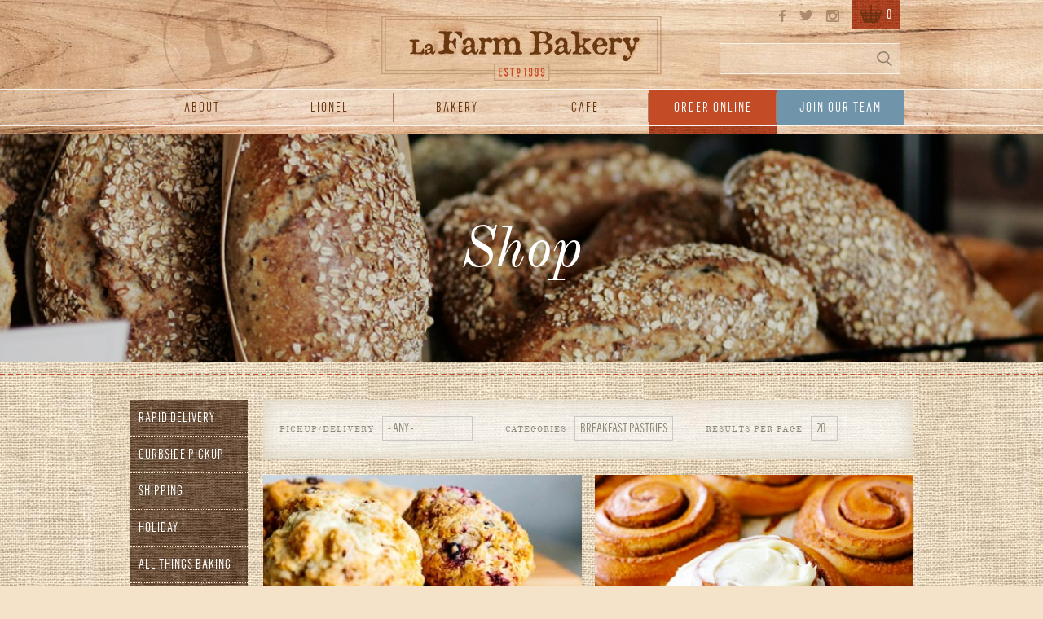

--- FILE ---
content_type: text/html; charset=utf-8
request_url: https://www.lafarmbakery.com/shop?field_shipping_options_value=All&field_product_categories_value=breakfast_pastries&items_per_page=20
body_size: 7427
content:
<!DOCTYPE html>
<html lang="en">
<head>
  <meta http-equiv="Content-Type" content="text/html; charset=utf-8" />
<link href="sites/all/themes/lafarm/images/icon.png" rel="apple-touch-icon" />
<meta name="viewport" content="width=device-width, initial-scale=1.0, maximum-scale=1.0, user-scalable=no" />
<link rel="shortcut icon" href="https://www.lafarmbakery.com/sites/default/files/favicon.ico" type="image/vnd.microsoft.icon" />
<meta name="generator" content="Drupal 7 (https://www.drupal.org)" />
<link rel="canonical" href="https://www.lafarmbakery.com/shop" />
<link rel="shortlink" href="https://www.lafarmbakery.com/shop" />
  <title>Shop | La Farm</title>
  <link type="text/css" rel="stylesheet" href="https://www.lafarmbakery.com/sites/default/files/css/css_xE-rWrJf-fncB6ztZfd2huxqgxu4WO-qwma6Xer30m4.css" media="all" />
<link type="text/css" rel="stylesheet" href="https://www.lafarmbakery.com/sites/default/files/css/css_48p9nW2P24N76I3sg_z0-4Y4TZ8wKYtVRpbEyLL_n2E.css" media="all" />
<link type="text/css" rel="stylesheet" href="https://www.lafarmbakery.com/sites/default/files/css/css_hIrYc5_bHgTOcegSb8_UefeYQLLWRzafsMnSBgPNIJ0.css" media="all" />
<link type="text/css" rel="stylesheet" href="https://www.lafarmbakery.com/sites/default/files/css/css_TdVd28p87TDpnkn96G019Tx9Y5RMKplf7iZrG_lrfaA.css" media="all" />
  <script type="text/javascript" src="https://www.lafarmbakery.com/sites/default/files/js/js_VecHkdFFzHmI10lNWW0NMmhQ47_3u8gBu9iBjil2vAY.js"></script>
<script type="text/javascript" src="https://www.lafarmbakery.com/sites/default/files/js/js_YmGre4pKKZ0eTaSmVQk-3aZbB2W1kWKpGR4c-tt5rek.js"></script>
<script type="text/javascript">
<!--//--><![CDATA[//><!--
(function(i,s,o,g,r,a,m){i["GoogleAnalyticsObject"]=r;i[r]=i[r]||function(){(i[r].q=i[r].q||[]).push(arguments)},i[r].l=1*new Date();a=s.createElement(o),m=s.getElementsByTagName(o)[0];a.async=1;a.src=g;m.parentNode.insertBefore(a,m)})(window,document,"script","https://www.google-analytics.com/analytics.js","ga");ga("create", "UA-57548424-1", {"cookieDomain":"auto"});ga("require", "displayfeatures");ga("set", "anonymizeIp", true);ga("send", "pageview");
//--><!]]>
</script>
<script type="text/javascript" src="https://www.lafarmbakery.com/sites/default/files/js/js_swF_lBTqpwq1-PcqxeagP4jKr1fvsK_gDB5Jp94hpU0.js"></script>
<script type="text/javascript" src="https://www.lafarmbakery.com/sites/default/files/js/js_eSXOQqRb1eiQLYMQ15Nqd-MD0thkZZ3JCwI4MQ388pE.js"></script>
<script type="text/javascript">
<!--//--><![CDATA[//><!--
jQuery.extend(Drupal.settings, {"basePath":"\/","pathPrefix":"","ajaxPageState":{"theme":"lafarm","theme_token":"XET6XApaJA6-4qC7JMKPK8rVMMCdrqy-OFEAKc5lsto","js":{"misc\/jquery.js":1,"misc\/jquery-extend-3.4.0.js":1,"misc\/jquery-html-prefilter-3.5.0-backport.js":1,"misc\/jquery.once.js":1,"misc\/drupal.js":1,"sites\/all\/modules\/ctools\/js\/auto-submit.js":1,"sites\/all\/modules\/uc_out_of_stock\/uc_out_of_stock.js":1,"sites\/all\/modules\/compact_forms\/compact_forms.js":1,"sites\/all\/modules\/google_analytics\/googleanalytics.js":1,"0":1,"sites\/all\/modules\/webform\/js\/webform.js":1,"sites\/all\/themes\/lafarm\/scripts\/lafarm.js":1},"css":{"modules\/system\/system.base.css":1,"modules\/system\/system.menus.css":1,"modules\/system\/system.messages.css":1,"modules\/system\/system.theme.css":1,"sites\/all\/modules\/date\/date_api\/date.css":1,"modules\/field\/theme\/field.css":1,"modules\/node\/node.css":1,"modules\/search\/search.css":1,"sites\/all\/modules\/ubercart\/uc_order\/uc_order.css":1,"sites\/all\/modules\/ubercart\/uc_product\/uc_product.css":1,"sites\/all\/modules\/ubercart\/uc_store\/uc_store.css":1,"modules\/user\/user.css":1,"sites\/all\/modules\/views\/css\/views.css":1,"sites\/all\/modules\/ckeditor\/css\/ckeditor.css":1,"sites\/all\/modules\/ctools\/css\/ctools.css":1,"sites\/all\/modules\/uc_out_of_stock\/uc_out_of_stock.css":1,"sites\/all\/modules\/compact_forms\/compact_forms.css":1,"sites\/all\/modules\/webform\/css\/webform.css":1,"sites\/all\/themes\/lafarm\/css\/style.css":1}},"urlIsAjaxTrusted":{"\/shop":true,"\/shop?field_shipping_options_value=All\u0026field_product_categories_value=breakfast_pastries\u0026items_per_page=20":true},"uc_out_of_stock":{"path":"\/uc_out_of_stock\/query","throbber":0,"instock":0,"msg":"\u003Cp\u003E\u003Cem\u003E*Out of stock\u003C\/em\u003E\u003C\/p\u003E\n"},"compactForms":{"forms":["webform-client-form-42","webform-client-form-72","webform-client-form-82","uc-cart-checkout-form"],"stars":1},"googleanalytics":{"trackOutbound":1,"trackMailto":1,"trackDownload":1,"trackDownloadExtensions":"7z|aac|arc|arj|asf|asx|avi|bin|csv|doc(x|m)?|dot(x|m)?|exe|flv|gif|gz|gzip|hqx|jar|jpe?g|js|mp(2|3|4|e?g)|mov(ie)?|msi|msp|pdf|phps|png|ppt(x|m)?|pot(x|m)?|pps(x|m)?|ppam|sld(x|m)?|thmx|qtm?|ra(m|r)?|sea|sit|tar|tgz|torrent|txt|wav|wma|wmv|wpd|xls(x|m|b)?|xlt(x|m)|xlam|xml|z|zip"}});
//--><!]]>
</script>
</head>
<body class="html not-front not-logged-in one-sidebar sidebar-first page-shop" >
  <div id="skip-link">
    <a href="#main-content" class="element-invisible element-focusable">Skip to main content</a>
  </div>
    
<header id="header">
  <a id="logo" href="/">La Farm Bakery</a>
  <div id="header-wrapper">
      <a id="menu-open" href="/">Open Menu</a>
                <div class="region region-header">
    <div id="block-search-form" class="block block-search">

    
  <div class="content">
    <form action="/shop?field_shipping_options_value=All&amp;field_product_categories_value=breakfast_pastries&amp;items_per_page=20" method="post" id="search-block-form" accept-charset="UTF-8"><div><div class="container-inline">
      <h2 class="element-invisible">Search form</h2>
    <div class="form-item form-type-textfield form-item-search-block-form">
  <label class="element-invisible" for="edit-search-block-form--2">Search </label>
 <input title="Enter the terms you wish to search for." type="text" id="edit-search-block-form--2" name="search_block_form" value="" size="15" maxlength="128" class="form-text" />
</div>
<div class="form-actions form-wrapper" id="edit-actions--9"><input type="submit" id="edit-submit" name="op" value="Search" class="form-submit" /></div><input type="hidden" name="form_build_id" value="form-Z-RPGCUlFd4SGLFJmiyivU36TN9gQfzq9uvGQV1ua1w" />
<input type="hidden" name="form_id" value="search_block_form" />
</div>
</div></form>  </div>
</div>
<div id="block-block-1" class="block block-block">

    
  <div class="content">
    <a href="/cart">
  0</a>
  </div>
</div>
  </div>
            <ul id="social-media">
                  <li><a class="facebook" target="_blank" href="https://www.facebook.com/LaFarmBakery">Facebook</a></li>
                          <li><a class="twitter" target="_blank" href="https://twitter.com/lafarmbakery">Twitter</a></li>
                          <li><a class="instagram" target="_blank" href="http://instagram.com/lafarmbakery">Instagram</a></li>
              </ul>
  </div>
</header>
  <nav id="nav">
    <ul class="menu"><li class="first expanded"><a href="/about-us" title="About | La Farm Bakery | Cary | NC">About</a><ul class="menu"><li class="first leaf"><a href="/about/la-farm-difference" title="The La Farm Difference | La Farm Bakery | Cary | NC">The La Farm Difference</a></li>
<li class="leaf"><a href="/about/local-matters" title="Local Matters | La Farm Bakery | Cary | NC">Local Matters</a></li>
<li class="leaf"><a href="/about/media-coverage" title="Media Coverage | La Farm Bakery | Cary | NC">Media Coverage</a></li>
<li class="leaf"><a href="/about/events" title="Events | La Farm Bakery | Cary | NC">Events</a></li>
<li class="leaf"><a href="/find-la-farm">Find La Farm</a></li>
<li class="leaf"><a href="/about/bread-truck">The Bread Truck</a></li>
<li class="last leaf"><a href="/find-la-farm/contact-us">Contact Us</a></li>
</ul></li>
<li class="expanded"><a href="/lionel" title="Lionel | La Farm Bakery | Cary | NC">Lionel</a><ul class="menu"><li class="first leaf"><a href="/lionel/book" title="The Book | A Passion For Bread | La Farm Bakery | Cary | NC">The Book</a></li>
<li class="leaf"><a href="/lionel/baking-classes" title="Baking Classes | La Farm Bakery | Cary | NC">Baking Classes</a></li>
<li class="last leaf"><a href="/lionel/consulting" title="Consulting | La Farm Bakery | Cary | NC">Consulting</a></li>
</ul></li>
<li class="expanded"><a href="/bakery">Bakery</a><ul class="menu"><li class="first expanded"><a href="/bakery/du-jour" title="Du Jour | La Farm Bakery | Cary | NC" class="du-jour">Du Jour</a><ul class="menu"><li class="first leaf"><a href="/bakery/du-jour">Du Jour</a></li>
<li class="leaf"><a href="/bakery/du-jour/yeast-rolls" title="Yeast Rolls | La Farm Bakery | Cary | NC" class="du-jour">Yeast Rolls</a></li>
<li class="leaf"><a href="/bakery/du-jour/pumpkin-bread" title="Pumpkin Bread | La Farm Bakery | Cary | NC" class="du-jour">Pumpkin Bread</a></li>
<li class="leaf"><a href="/bakery/du-jour/turkey-bread" title="Turkey Bread | La Farm Bakery | Cary | NC" class="du-jour">Turkey Bread</a></li>
<li class="last leaf"><a href="/bakery/du-jour/fall-harvest" title="Fall Harvest Bread | La Farm Bakery | Cary | NC" class="du-jour">Fall Harvest</a></li>
</ul></li>
<li class="expanded"><a href="/bakery/bread">Bread</a><ul class="menu"><li class="first leaf"><a href="/bakery/bread/la-farm-bread">La Farm Bread</a></li>
<li class="leaf"><a href="/bakery/bread/asiago-parmesan">Asiago Parmesan</a></li>
<li class="leaf"><a href="/bakery/bread/ciabatta">Ciabatta</a></li>
<li class="leaf"><a href="/bakery/bread/challah">Challah</a></li>
<li class="leaf"><a href="/bakery/bread/hard-rolls">Hard Rolls</a></li>
<li class="leaf"><a href="/bakery/bread/melange-boule">Melange Boule</a></li>
<li class="leaf"><a href="/bakery/bread/multigrain">Multigrain</a></li>
<li class="leaf"><a href="/bakery/bread/pan-de-mie">Pan de Mie</a></li>
<li class="leaf"><a href="/bakery/bread/piedmont-whole-wheat" title="Piedmont Sourdough | La Farm Bakery | Cary | NC">Piedmont Whole Wheat</a></li>
<li class="leaf"><a href="/bakery/bread/rustic-italian">Rustic Italian</a></li>
<li class="leaf"><a href="/bakery/bread/stuffed-baguettes">Stuffed Baguettes</a></li>
<li class="last leaf"><a href="/bakery/bread/white-chocolate-mini-baguette">White Chocolate Mini Baguette</a></li>
</ul></li>
<li class="expanded"><a href="/bakery/breakfast-pastries">Breakfast Pastries</a><ul class="menu"><li class="first leaf"><a href="/bakery/breakfast-pastries/almond-croissant">Almond Croissant</a></li>
<li class="leaf"><a href="/bakery/breakfast-pastries/cinnamon-bun">Cinnamon Bun</a></li>
<li class="leaf"><a href="/bakery/breakfast-pastries/cinnamon-pull-apart-bread">Cinnamon Pull-Apart Bread</a></li>
<li class="leaf"><a href="/bakery/breakfast-pastries/croissant">Croissant</a></li>
<li class="leaf"><a href="/bakery/breakfast-pastries/pain-au-chocolat">Pain au Chocolat</a></li>
<li class="leaf"><a href="/bakery/breakfast-pastries/scones">Scones</a></li>
<li class="last leaf"><a href="/bakery/breakfast-pastries" title="Breakfast Pastries | La Farm Bakery | Cary | NC">Breakfast Pastries</a></li>
</ul></li>
<li class="expanded"><a href="/bakery/baked-goods">Baked Goods</a><ul class="menu"><li class="first leaf"><a href="/bakery/baked-goods/belgian-chocolate-brownie">Belgian Chocolate Brownie</a></li>
<li class="leaf"><a href="/bakery/baked-goods/chocolate-chip-cookie">Chocolate Chip Cookie</a></li>
<li class="leaf"><a href="/bakery/baked-goods/french-macarons">French Macarons</a></li>
<li class="leaf"><a href="/bakery/baked-goods/hearth-baked-granola">Hearth Baked Granola</a></li>
<li class="leaf"><a href="/bakery/baked-goods/oatmeal-raisin-cookie">Oatmeal Raisin Cookie</a></li>
<li class="last leaf"><a href="/bakery/baked-goods">Baked Goods</a></li>
</ul></li>
<li class="expanded"><a href="/bakery/seasonal">Seasonal</a><ul class="menu"><li class="first leaf"><a href="/bakery/seasonal/galette-des-rois">Galette des Rois</a></li>
<li class="leaf"><a href="/bakery/seasonal/linzer-challah">Linzer Challah</a></li>
<li class="last leaf"><a href="/bakery/seasonal">Seasonal</a></li>
</ul></li>
<li class="leaf"><a href="/bakery/how-its-made">How It&#039;s Made</a></li>
<li class="last leaf"><a href="/bakery/keeping-your-bread-fresh">Keeping Your Bread Fresh</a></li>
</ul></li>
<li class="expanded"><a href="/cafe">Cafe</a><ul class="menu"><li class="first leaf"><a href="/cafe/breakfast">Breakfast</a></li>
<li class="leaf"><a href="/cafe/brunch">Brunch</a></li>
<li class="leaf"><a href="/cafe/lunchdinner" title="Lunch | Dinner | Cafe Menu | La Farm Bakery | Cary | NC">Lunch/Dinner</a></li>
<li class="leaf"><a href="/cafe/coffee">Coffee</a></li>
<li class="last leaf"><a href="/cafe/catering">Catering</a></li>
</ul></li>
<li class="expanded"><a href="/shop" title="Orders for 24 hours or more in advance" style="background-color: #c34b26; color: #fff;" class="active">Order Online</a><ul class="menu"><li class="first leaf"><a href="https://order.online/business/la-farm-bakery-110508" target="_blank">Rapid Delivery</a></li>
<li class="leaf"><a href="https://www.toasttab.com/la-farm-preston-corners/v2/online-order#!/" target="_blank">Curbside Pickup</a></li>
<li class="leaf"><a href="/shop/shipping?field_shipping_options_value=1&amp;field_product_categories_value=All&amp;items_per_page=20">Shipping</a></li>
<li class="leaf"><a href="/shop?field_shipping_options_value=All&amp;field_product_categories_value=seasonal&amp;items_per_page=20" title="Seasonal Products | Holiday | Breads | Pastries | La Farm Bakery | Cary | NC" class="active">Holiday</a></li>
<li class="leaf"><a href="/shop?field_shipping_options_value=All&amp;field_product_categories_value=du_jour&amp;items_per_page=20" title="Du Jour Items | La Farm Bakery | Cary | NC" class="active">All Things Baking</a></li>
<li class="leaf"><a href="/shop?field_shipping_options_value=All&amp;field_product_categories_value=bread&amp;items_per_page=20" title="Artisan Bread | La Farm Bakery | Cary | NC" class="active">Bread</a></li>
<li class="leaf"><a href="/shop?field_shipping_options_value=All&amp;field_product_categories_value=baked_goods&amp;items_per_page=20" title="Baked Goods | Cookies | Brownies | La Farm Bakery | Cary | NC" class="active">Baked Goods</a></li>
<li class="leaf"><a href="/shop?field_shipping_options_value=All&amp;field_product_categories_value=breakfast_pastries&amp;items_per_page=20" title="Breakfast Pastries | La Farm Bakery | Cary | NC" class="active">Breakfast Pastries</a></li>
<li class="leaf"><a href="/shop?field_shipping_options_value=All&amp;field_product_categories_value=tarts_and_cakes&amp;items_per_page=20" title="Tarts | Cakes | La Farm Bakery | Cary | NC" class="active">Tarts and Cakes</a></li>
<li class="leaf"><a href="/shop?field_shipping_options_value=All&amp;field_product_categories_value=gifts&amp;items_per_page=20" title="Gifts | Baskets | Presents | La Farm Bakery | Cary | NC" class="active">Gifts</a></li>
<li class="leaf"><a href="/shop?field_shipping_options_value=All&amp;field_product_categories_value=catering&amp;items_per_page=20" title="Catering | Breakfast | Lunch | Dinner | Dessert | La Farm Bakery | Cary | NC" class="active">Catering</a></li>
<li class="leaf"><a href="/order-online/classes" title="Baking Classes | Hands-on  | La Farm Bakery | Cary | NC">Baking Classes</a></li>
<li class="last leaf"><a href="/shop?field_shipping_options_value=All&amp;field_product_categories_value=the_book&amp;items_per_page=10" title="Book | Cookbook | A Passion For Bread | Lionel Vatinet | La Farm Bakery | Cary | NC" class="active">The Book</a></li>
</ul></li>
<li class="last leaf"><a href="https://la-farm-bakery.r365hire.com/account" title="Join Our Team | Careers | La Farm Bakery | Cary | NC" style="background-color: #7094aa; color: #fff;">Join Our Team</a></li>
</ul>    <a id="menu-close" href="/">Close Menu</a>
  </nav>
<aside id="marquee-shop">
        <div class="region region-marquee">
    <div id="block-block-9" class="block block-block">

    
  <div class="content">
    <p><img alt="Rolls" src="/sites/default/files/rolls.jpg" /></p>
  </div>
</div>
  </div>
      <h2 id="page-title"><span id="page-title-wrapper"><span id="page-title-wrap">Shop</span></span></h2>        <div id="breadcrumb">
      <h2 class="element-invisible">You are here</h2><div class="breadcrumb"><a href="/">Home</a></div>    </div>
  </aside>
<div id="main" class="shop">
  <div id="main-wrapper-shop">
              <aside id="sidebar-shop">
          <div class="region region-sidebar-first">
    <div id="block-menu-block-2" class="block block-menu-block">

    
  <div class="content">
    <div class="menu-block-wrapper menu-block-2 menu-name-main-menu parent-mlid-494 menu-level-1">
  <ul class="menu"><li class="first leaf menu-mlid-1505"><a href="https://order.online/business/la-farm-bakery-110508" target="_blank">Rapid Delivery</a></li>
<li class="leaf menu-mlid-1504"><a href="https://www.toasttab.com/la-farm-preston-corners/v2/online-order#!/" target="_blank">Curbside Pickup</a></li>
<li class="leaf menu-mlid-1681"><a href="/shop/shipping?field_shipping_options_value=1&amp;field_product_categories_value=All&amp;items_per_page=20">Shipping</a></li>
<li class="leaf active menu-mlid-942"><a href="/shop?field_shipping_options_value=All&amp;field_product_categories_value=seasonal&amp;items_per_page=20" title="Seasonal Products | Holiday | Breads | Pastries | La Farm Bakery | Cary | NC" class="active">Holiday</a></li>
<li class="leaf active menu-mlid-941"><a href="/shop?field_shipping_options_value=All&amp;field_product_categories_value=du_jour&amp;items_per_page=20" title="Du Jour Items | La Farm Bakery | Cary | NC" class="active">All Things Baking</a></li>
<li class="leaf active menu-mlid-939"><a href="/shop?field_shipping_options_value=All&amp;field_product_categories_value=bread&amp;items_per_page=20" title="Artisan Bread | La Farm Bakery | Cary | NC" class="active">Bread</a></li>
<li class="leaf active menu-mlid-938"><a href="/shop?field_shipping_options_value=All&amp;field_product_categories_value=baked_goods&amp;items_per_page=20" title="Baked Goods | Cookies | Brownies | La Farm Bakery | Cary | NC" class="active">Baked Goods</a></li>
<li class="leaf active menu-mlid-940"><a href="/shop?field_shipping_options_value=All&amp;field_product_categories_value=breakfast_pastries&amp;items_per_page=20" title="Breakfast Pastries | La Farm Bakery | Cary | NC" class="active">Breakfast Pastries</a></li>
<li class="leaf active menu-mlid-943"><a href="/shop?field_shipping_options_value=All&amp;field_product_categories_value=tarts_and_cakes&amp;items_per_page=20" title="Tarts | Cakes | La Farm Bakery | Cary | NC" class="active">Tarts and Cakes</a></li>
<li class="leaf active menu-mlid-285"><a href="/shop?field_shipping_options_value=All&amp;field_product_categories_value=gifts&amp;items_per_page=20" title="Gifts | Baskets | Presents | La Farm Bakery | Cary | NC" class="active">Gifts</a></li>
<li class="leaf active menu-mlid-282"><a href="/shop?field_shipping_options_value=All&amp;field_product_categories_value=catering&amp;items_per_page=20" title="Catering | Breakfast | Lunch | Dinner | Dessert | La Farm Bakery | Cary | NC" class="active">Catering</a></li>
<li class="leaf menu-mlid-284"><a href="/order-online/classes" title="Baking Classes | Hands-on  | La Farm Bakery | Cary | NC">Baking Classes</a></li>
<li class="last leaf active menu-mlid-283"><a href="/shop?field_shipping_options_value=All&amp;field_product_categories_value=the_book&amp;items_per_page=10" title="Book | Cookbook | A Passion For Bread | Lionel Vatinet | La Farm Bakery | Cary | NC" class="active">The Book</a></li>
</ul></div>
  </div>
</div>
  </div>
      </aside>
        <section id="content-shop">
      <div id="content-shop-wrapper">
                <a id="main-content"></a>
        <div class="tabs"></div>                          <div class="region region-content">
    <div id="block-system-main" class="block block-system">

    
  <div class="content">
    <div class="view view-shop view-id-shop view-display-id-page view-dom-id-9f27866e19da411f2af1d242dfef9f1b">
        
      <div class="view-filters">
      <form class="ctools-auto-submit-full-form" action="/shop" method="get" id="views-exposed-form-shop-page" accept-charset="UTF-8"><div><div class="views-exposed-form">
  <div class="views-exposed-widgets clearfix">
          <div id="edit-field-shipping-options-value-wrapper" class="views-exposed-widget views-widget-filter-field_shipping_options_value">
                  <label for="edit-field-shipping-options-value">
            Pickup/Delivery          </label>
                        <div class="views-widget">
          <div class="form-item form-type-select form-item-field-shipping-options-value">
 <select id="edit-field-shipping-options-value" name="field_shipping_options_value" class="form-select"><option value="All" selected="selected">- Any -</option><option value="1">Delivery &amp; Pickup</option><option value="2">Pickup Only</option><option value="3">Delivery Only</option></select>
</div>
        </div>
              </div>
          <div id="edit-field-product-categories-value-wrapper" class="views-exposed-widget views-widget-filter-field_product_categories_value">
                  <label for="edit-field-product-categories-value">
            Categories          </label>
                        <div class="views-widget">
          <div class="form-item form-type-select form-item-field-product-categories-value">
 <select id="edit-field-product-categories-value" name="field_product_categories_value" class="form-select"><option value="All">- Any -</option><option value="baked_goods">Baked Goods</option><option value="bread">Bread</option><option value="breakfast_pastries" selected="selected">Breakfast Pastries</option><option value="catering">Catering</option><option value="du_jour">Du Jour</option><option value="gifts">Gifts</option><option value="seasonal">Seasonal</option><option value="tarts_and_cakes">Tarts and Cakes</option><option value="the_book">The Book</option></select>
</div>
        </div>
              </div>
                  <div class="views-exposed-widget views-widget-per-page">
        <div class="form-item form-type-select form-item-items-per-page">
  <label for="edit-items-per-page">Results per page </label>
 <select id="edit-items-per-page" name="items_per_page" class="form-select"><option value="10">10</option><option value="20" selected="selected">20</option><option value="All">All</option></select>
</div>
      </div>
            <div class="views-exposed-widget views-submit-button">
      <input class="ctools-use-ajax ctools-auto-submit-click js-hide form-submit" type="submit" id="edit-submit-shop" name="" value="Apply" />    </div>
      </div>
</div>
</div></form>    </div>
  
  
      <div class="view-content">
        <div class="views-row views-row-1 views-row-odd views-row-first">
      
  <div class="views-field views-field-uc-product-image">        <div class="field-content"><img src="https://www.lafarmbakery.com/sites/default/files/styles/shop_image/public/scones_0.jpg?itok=yGn9Atrm" width="380" height="260" alt="" /></div>  </div>  
  <div class="views-field views-field-title">        <h2 class="field-content">Scones</h2>  </div>  
  <div class="views-field views-field-field-summary">        <div class="field-content">Our most popular breakfast pastry. Tender scones filled with a variety of flavors. </div>  </div>  
  <div class="views-field views-field-display-price">        <span class="field-content"><span class="uc-price"><span itemprop="priceCurrency" content="USD">$</span><span itemprop="price">4.29</span></span></span>  </div>  
  <div class="views-field views-field-path">        <span class="field-content"><a href="/shop/scones" class="button">View Product</a></span>  </div>  </div>
  <div class="views-row views-row-2 views-row-even">
      
  <div class="views-field views-field-uc-product-image">        <div class="field-content"><img src="https://www.lafarmbakery.com/sites/default/files/styles/shop_image/public/cinnamonbun_0.jpg?itok=A7dsCwy1" width="380" height="260" alt="" /></div>  </div>  
  <div class="views-field views-field-title">        <h2 class="field-content">Cinnamon Bun</h2>  </div>  
  <div class="views-field views-field-field-summary">        <div class="field-content">Our brioche dough rolled with a wonderful mixture of european butter, sugar, and cinnamon… with or without a smooth...</div>  </div>  
  <div class="views-field views-field-display-price">        <span class="field-content"><span class="uc-price"><span itemprop="priceCurrency" content="USD">$</span><span itemprop="price">4.69</span></span></span>  </div>  
  <div class="views-field views-field-path">        <span class="field-content"><a href="/shop/cinnamon-bun" class="button">View Product</a></span>  </div>  </div>
  <div class="views-row views-row-3 views-row-odd">
      
  <div class="views-field views-field-uc-product-image">        <div class="field-content"><img src="https://www.lafarmbakery.com/sites/default/files/styles/shop_image/public/cinnamonpullaparts.jpg?itok=7VgGh8bl" width="380" height="260" alt="" /></div>  </div>  
  <div class="views-field views-field-title">        <h2 class="field-content">Cinnamon Pull-Apart Bread</h2>  </div>  
  <div class="views-field views-field-field-summary">        <div class="field-content">Our decadent challah dough tossed in European butter, rolled in cinnamon and sugar, baked in clusters and then drizzled...</div>  </div>  
  <div class="views-field views-field-display-price">        <span class="field-content"><span class="uc-price"><span itemprop="priceCurrency" content="USD">$</span><span itemprop="price">7.99</span></span></span>  </div>  
  <div class="views-field views-field-path">        <span class="field-content"><a href="/shop/cinnamon-pull-apart-bread" class="button">View Product</a></span>  </div>  </div>
  <div class="views-row views-row-4 views-row-even">
      
  <div class="views-field views-field-uc-product-image">        <div class="field-content"><img src="https://www.lafarmbakery.com/sites/default/files/styles/shop_image/public/miniblueraspscones_0.jpg?itok=vXXuXCiB" width="380" height="260" alt="" /></div>  </div>  
  <div class="views-field views-field-title">        <h2 class="field-content">Mini Scones Box</h2>  </div>  
  <div class="views-field views-field-field-summary">        <div class="field-content">Our most popular breakfast pastry in mini form. Tender scones filled with a variety of flavors. </div>  </div>  
  <div class="views-field views-field-display-price">        <span class="field-content"><span class="uc-price"><span itemprop="priceCurrency" content="USD">$</span><span itemprop="price">11.49</span></span></span>  </div>  
  <div class="views-field views-field-path">        <span class="field-content"><a href="/shop/mini-scones-box" class="button">View Product</a></span>  </div>  </div>
  <div class="views-row views-row-5 views-row-odd">
      
  <div class="views-field views-field-uc-product-image">        <div class="field-content"><img src="https://www.lafarmbakery.com/sites/default/files/styles/shop_image/public/AlmondCroissant_005_0.jpg?itok=H1fqLRHn" width="380" height="260" alt="" /></div>  </div>  
  <div class="views-field views-field-title">        <h2 class="field-content">Almond Croissant</h2>  </div>  
  <div class="views-field views-field-field-summary">        <div class="field-content">Croissant with a delicious almond filling and topped with roasted almonds.</div>  </div>  
  <div class="views-field views-field-display-price">        <span class="field-content"><span class="uc-price"><span itemprop="priceCurrency" content="USD">$</span><span itemprop="price">4.99</span></span></span>  </div>  
  <div class="views-field views-field-path">        <span class="field-content"><a href="/shop/almond-croissant" class="button">View Product</a></span>  </div>  </div>
  <div class="views-row views-row-6 views-row-even">
      
  <div class="views-field views-field-uc-product-image">        <div class="field-content"><img src="https://www.lafarmbakery.com/sites/default/files/styles/shop_image/public/chocalmondcroissant.jpg?itok=19IQsbMg" width="380" height="260" alt="" /></div>  </div>  
  <div class="views-field views-field-title">        <h2 class="field-content">Chocolate Almond Croissant</h2>  </div>  
  <div class="views-field views-field-field-summary">        <div class="field-content">Our pain au chocolat with a delicious almond filling and topped with roasted almonds.</div>  </div>  
  <div class="views-field views-field-display-price">        <span class="field-content"><span class="uc-price"><span itemprop="priceCurrency" content="USD">$</span><span itemprop="price">4.99</span></span></span>  </div>  
  <div class="views-field views-field-path">        <span class="field-content"><a href="/shop/chocolate-almond-croissant" class="button">View Product</a></span>  </div>  </div>
  <div class="views-row views-row-7 views-row-odd">
      
  <div class="views-field views-field-uc-product-image">        <div class="field-content"><img src="https://www.lafarmbakery.com/sites/default/files/styles/shop_image/public/Croissants002_0.jpg?itok=sJuSmbZE" width="380" height="260" alt="" /></div>  </div>  
  <div class="views-field views-field-title">        <h2 class="field-content">Croissant</h2>  </div>  
  <div class="views-field views-field-field-summary">        <div class="field-content">The aroma of a warm croissant is unmistakable.</div>  </div>  
  <div class="views-field views-field-display-price">        <span class="field-content"><span class="uc-price"><span itemprop="priceCurrency" content="USD">$</span><span itemprop="price">3.99</span></span></span>  </div>  
  <div class="views-field views-field-path">        <span class="field-content"><a href="/shop/croissant" class="button">View Product</a></span>  </div>  </div>
  <div class="views-row views-row-8 views-row-even views-row-last">
      
  <div class="views-field views-field-uc-product-image">        <div class="field-content"><img src="https://www.lafarmbakery.com/sites/default/files/styles/shop_image/public/ChocCroissant_002_0.jpg?itok=sJnYGOIq" width="380" height="260" alt="" /></div>  </div>  
  <div class="views-field views-field-title">        <h2 class="field-content">Pain au Chocolat</h2>  </div>  
  <div class="views-field views-field-field-summary">        <div class="field-content">Dark Belgian chocolate surrounded by flaky buttery pastry. Perfect!</div>  </div>  
  <div class="views-field views-field-display-price">        <span class="field-content"><span class="uc-price"><span itemprop="priceCurrency" content="USD">$</span><span itemprop="price">4.49</span></span></span>  </div>  
  <div class="views-field views-field-path">        <span class="field-content"><a href="/shop/pain-au-chocolat" class="button">View Product</a></span>  </div>  </div>
    </div>
  
  
  
  
  
  
</div>  </div>
</div>
  </div>
              </div>
          </section>
  </div>
</div>
<footer id="footer">
  <div id="footer-top">
    <div id="footer-top-wrapper">
                <div class="region region-footer-top">
    <div id="block-webform-client-block-42" class="block block-webform">

    <h2>Join Our Mailing List:</h2>
  
  <div class="content">
    <form class="webform-client-form webform-client-form-42" action="/shop?field_shipping_options_value=All&amp;field_product_categories_value=breakfast_pastries&amp;items_per_page=20" method="post" id="webform-client-form-42" accept-charset="UTF-8"><div><div  class="form-item webform-component webform-component-textfield webform-component--first-name">
  <label for="edit-submitted-first-name">First Name <span class="form-required" title="This field is required.">*</span></label>
 <input required="required" type="text" id="edit-submitted-first-name" name="submitted[first_name]" value="" size="60" maxlength="128" class="form-text required" />
</div>
<div  class="form-item webform-component webform-component-textfield webform-component--last-name">
  <label for="edit-submitted-last-name">Last Name <span class="form-required" title="This field is required.">*</span></label>
 <input required="required" type="text" id="edit-submitted-last-name" name="submitted[last_name]" value="" size="60" maxlength="128" class="form-text required" />
</div>
<div class="webform-component-cc_email" id="webform-component-email"><div  class="form-item webform-component webform-component-webform-cc-email webform-component--email--cc-email-address">
  <label for="edit-submitted-email-cc-email-address">Email <span class="form-required" title="This field is required.">*</span></label>
 <input type="text" id="edit-submitted-email-cc-email-address" name="submitted[email][cc_email_address]" value="" size="60" maxlength="128" class="form-text required" />
</div>
</div><input type="hidden" name="details[sid]" />
<input type="hidden" name="details[page_num]" value="1" />
<input type="hidden" name="details[page_count]" value="1" />
<input type="hidden" name="details[finished]" value="0" />
<input type="hidden" name="form_build_id" value="form-S7WcdTHzJg-fTPqN8aL57SDFopZiX1cPPC5Ii60zc9U" />
<input type="hidden" name="form_id" value="webform_client_form_42" />
<div class="form-actions"><input class="webform-submit button-primary form-submit" type="submit" name="op" value="Subscribe" /></div></div></form>  </div>
</div>
  </div>
          </div>
  </div>
  <div id="footer-bottom">
    <div id="footer-bottom-wrapper">
                <div class="region region-footer-bottom">
    <div id="block-menu-block-1" class="block block-menu-block">

    
  <div class="content">
    <div class="menu-block-wrapper menu-block-1 menu-name-user-menu parent-mlid-0 menu-level-1">
  <ul class="menu"><li class="first leaf menu-mlid-1194"><a href="/">Home</a></li>
<li class="leaf menu-mlid-1195"><a href="/about-us">About</a></li>
<li class="leaf menu-mlid-1196"><a href="/lionel">Lionel</a></li>
<li class="leaf menu-mlid-1197"><a href="/cafe">Cafe</a></li>
<li class="leaf active-trail active menu-mlid-1198"><a href="/shop" class="active-trail active">Shop</a></li>
<li class="leaf menu-mlid-1339"><a href="/user">Account</a></li>
<li class="last leaf menu-mlid-1500"><a href="https://lafarminc.cybakeshop.com/home" target="_blank">Wholesale</a></li>
</ul></div>
  </div>
</div>
<div id="block-block-3" class="block block-block">

    
  <div class="content">
    <p itemscope itemtype="http://schema.org/Bakery">
  <strong itemprop="name">La Farm Bakery - Preston Corners</strong>
  <div itemprop="address" itemscope itemtype="http://schema.org/PostalAddress">
    <span itemprop="streetAddress">4248 NW Cary Parkway</span><br />
    <span itemprop="addressLocality">Cary</span>,
    <span itemprop="addressRegion">NC</span>
    <span itemprop="postalCode">27513</span>
  </div>
  <span itemprop="telephone">919.657.0657</span>
</p>
</ul>
</br>
<p itemscope itemtype="http://schema.org/Bakery">
  <strong itemprop="name">La Farm Bakery - Downtown Cary</strong>
  <div itemprop="address" itemscope itemtype="http://schema.org/PostalAddress">
    <span itemprop="streetAddress">220 W. Chatham St.</span><br />
    <span itemprop="addressLocality">Cary</span>,
    <span itemprop="addressRegion">NC</span>
    <span itemprop="postalCode">27511</span>
  </div>
  <span itemprop="telephone">919.650.3117</span>
</p>
</ul>
</br>
<p itemscope itemtype="http://schema.org/Bakery">
  <strong itemprop="name">La Farm Bakery - West Cary</strong>
  <div itemprop="address" itemscope itemtype="http://schema.org/PostalAddress">
    <span itemprop="streetAddress">5055 Arco St. (inside WholeFoods)</span><br />
    <span itemprop="addressLocality">Cary</span>,
    <span itemprop="addressRegion">NC</span>
    <span itemprop="postalCode">27519</span>
  </div>
  <span itemprop="telephone">984.228.0300</span>
</p>
</p>
</ul>
</br>
<p itemscope itemtype="http://schema.org/Bakery">
  <strong itemprop="name">La Farm Bakery - Fuquay Varina</strong>
  <div itemprop="address" itemscope itemtype="http://schema.org/PostalAddress">
    <span itemprop="streetAddress">1900 Broad St.</span><br />
    <span itemprop="addressLocality">Fuquay-Varina</span>,
    <span itemprop="addressRegion">NC</span>
    <span itemprop="postalCode">27526</span>
  </div>
  <span itemprop="telephone">919.285.3910</span>
</p>
</ul>
</br>
<p itemscope itemtype="http://schema.org/Bakery">
  <strong itemprop="name">La Farm Bakery - Glenwood South</strong>
  <div itemprop="address" itemscope itemtype="http://schema.org/PostalAddress">
    <span itemprop="streetAddress">122 Glenwood Ave</span><br />
    <span itemprop="addressLocality">Raleigh</span>,
    <span itemprop="addressRegion">NC</span>
    <span itemprop="postalCode">27603</span>
  </div>
  <span itemprop="telephone">919.322.1351</span>
</p>
</ul>
</br>
<p itemscope itemtype="http://schema.org/Bakery">
  <strong itemprop="name">La Farm Bakery - Creekside Crossing</strong>
  <div itemprop="address" itemscope itemtype="http://schema.org/PostalAddress">
    <span itemprop="streetAddress">404 E. Six Forks Rd</span><br />
    <span itemprop="streetAddress">Suite 171</span><br />
    <span itemprop="addressLocality">Raleigh</span>,
    <span itemprop="addressRegion">NC</span>
    <span itemprop="postalCode">27609</span>
  </div>
  <span itemprop="telephone">919.307.8549</span>
</p>  </div>
</div>
<div id="block-block-4" class="block block-block">

    
  <div class="content">
    <p><strong>Current Hours</strong></p>

<p>Sun-Thurs: 7am-6pm</p>

<p>Fri-Sat: 7am-7pm</p>

<p>&nbsp;</p>

<p>&nbsp;</p>

<p>&nbsp;</p>

<p>Mon-Sun:&nbsp;7am-5pm</p>

<p>&nbsp;</p>

<p>&nbsp;</p>

<p>&nbsp;</p>

<p>&nbsp;</p>

<p>&nbsp;</p>

<p>Mon-Sun: 7am-7pm</p>

<p>&nbsp;</p>

<p>&nbsp;</p>

<p><br />
&nbsp;</p>

<p>&nbsp;</p>

<p>Mon-Sun: 8am-5pm</p>

<p>&nbsp;</p>

<p>&nbsp;</p>

<p>&nbsp;</p>

<p>&nbsp;</p>

<p>&nbsp;</p>

<p>Mon-Sun 7:30am-5:30pm</p>

<p>&nbsp;</p>

<p>&nbsp;</p>

<p>&nbsp;</p>

<p>&nbsp;</p>

<p>&nbsp;</p>

<p>Mon-Sun&nbsp;7:30am-4:30pm</p>
  </div>
</div>
  </div>
            <div id="footer-social-block">
        <ul id="footer-social-media">
                      <li><a class="facebook" target="_blank" href="https://www.facebook.com/LaFarmBakery">Facebook</a></li>
                                <li><a class="twitter" target="_blank" href="https://twitter.com/lafarmbakery">Twitter</a></li>
                                <li><a class="instagram" target="_blank" href="http://instagram.com/lafarmbakery">Instagram</a></li>
                  </ul>
        <a href="https://twitter.com/lafarmbakery" class="twitter-follow-button" data-show-count="false">Follow @lafarmbakery</a>
        <script>!function(d,s,id){var js,fjs=d.getElementsByTagName(s)[0],p=/^http:/.test(d.location)?'http':'https';if(!d.getElementById(id)){js=d.createElement(s);js.id=id;js.src=p+'://platform.twitter.com/widgets.js';fjs.parentNode.insertBefore(js,fjs);}}(document, 'script', 'twitter-wjs');</script>
      </div>
    </div>
  </div>
  <div id="copyright">
    <div id="copyright-wrapper">
      <p>&copy; 2025 La Farm, Inc. All rights reserved.</p>
      <p><a href="/privacy-policy">Privacy Policy</a> <a href="/terms-and-conditions">Terms &amp; Conditions</a></p>
      <p>Website by <a href="http://cocg.co" target="_blank">COCG</a>.</p>
    </div>
  </div>
</footer>
  </body>
</html>


--- FILE ---
content_type: text/css
request_url: https://www.lafarmbakery.com/sites/default/files/css/css_TdVd28p87TDpnkn96G019Tx9Y5RMKplf7iZrG_lrfaA.css
body_size: 9968
content:
@font-face{font-family:'Flama Condensed';src:url(/sites/all/themes/lafarm/fonts/flama-condensed-regular.eot);src:url(/sites/all/themes/lafarm/fonts/flama-condensed-regular.eot?#iefix) format('embedded-opentype'),url(/sites/all/themes/lafarm/fonts/flama-condensed-regular.woff) format('woff'),url(/sites/all/themes/lafarm/fonts/flama-condensed-regular.ttf)  format('truetype'),url(/sites/all/themes/lafarm/fonts/flama-condensed-regular.svg#89fa0c816bd83f4caf482512d53a7d71) format('svg');font-style:normal;font-weight:400;}@font-face{font-family:'Flama';src:url(/sites/all/themes/lafarm/fonts/flama-regular.eot);src:url(/sites/all/themes/lafarm/fonts/flama-regular.eot?#iefix) format('embedded-opentype'),url(/sites/all/themes/lafarm/fonts/flama-regular.woff) format('woff'),url(/sites/all/themes/lafarm/fonts/flama-regular.ttf)  format('truetype'),url(/sites/all/themes/lafarm/fonts/flama-regular.svg#ed96af2864c9e0420852c2e9d809c450) format('svg');font-style:normal;font-weight:400;}@font-face{font-family:'Old Standard';src:url(/sites/all/themes/lafarm/fonts/old-standard-italic.eot);src:url(/sites/all/themes/lafarm/fonts/old-standard-italic.eot?#iefix) format('embedded-opentype'),url(/sites/all/themes/lafarm/fonts/old-standard-italic.woff) format('woff'),url(/sites/all/themes/lafarm/fonts/old-standard-italic.ttf)  format('truetype'),url(/sites/all/themes/lafarm/fonts/old-standard-italic.svg#da9d50b76d41ed0acc4cb3e0f45e6b35) format('svg');font-style:italic;font-weight:400;}@font-face{font-family:'Old Standard';src:url(/sites/all/themes/lafarm/fonts/old-standard-regular.eot);src:url(/sites/all/themes/lafarm/fonts/old-standard-regular.eot?#iefix) format('embedded-opentype'),url(/sites/all/themes/lafarm/fonts/old-standard-regular.woff) format('woff'),url(/sites/all/themes/lafarm/fonts/old-standard-regular.ttf)  format('truetype'),url(/sites/all/themes/lafarm/fonts/old-standard-regular.svg#066c986178e9366ef058d733864a4d18) format('svg');font-style:normal;font-weight:400;}html{-ms-text-size-adjust:100%;-webkit-text-size-adjust:100%;}body{background:#f4e3c8 url(/sites/all/themes/lafarm/images/fabric.jpg) repeat 50% 0;color:#8b857c;font:14px/24px 'Flama',sans-serif;margin:0;}@media only screen and (-webkit-min-device-pixel-ratio:2),only screen and (min-device-pixel-ratio:2){body{background-size:169px 169px;}}.marker,.form-required{color:#c34b26;}div.messages{margin:0 0 20px 0;}.form-item .description{font-size:12px;line-height:16px;margin:5px 0;}#main .contextual-links li:before{display:none;}#main ul.primary{border-bottom:none;margin:0 0 10px 0;padding:0;white-space:normal;}#main ul.primary:after{clear:both;content:'';display:table;}#main ul.primary li{display:block;float:left;}#main ul.primary li:before{display:none;}#main ul.primary li a{background:url(/sites/all/themes/lafarm/images/cloth.jpg) repeat 0 0;border:none;color:#f4e3c8;display:block;font:15px/15px 'Flama Condensed',sans-serif;letter-spacing:2px;margin:0 10px 10px 0;padding:9px 20px 8px 20px;text-transform:uppercase;}#main ul.primary li a:hover,#main ul.primary li.active a{background:url(/sites/all/themes/lafarm/images/cloth.jpg) repeat 0 0;border:none;color:#fff;}#main #search-form .form-type-textfield{display:block;}#main ul.pager li:before{display:none;}@media screen and (min-width:760px){#main #search-form .form-type-textfield{display:inline;}}@media only screen and (-webkit-min-device-pixel-ratio:2),only screen and (min-device-pixel-ratio:2){#main ul.primary li a{background-size:186px 166px;}}#header{background:#f4e3c8 url(/sites/all/themes/lafarm/images/wood.jpg) repeat-x 50% 0;background-size:1902px 120px;height:120px;position:relative;}#logo{background:url(/sites/all/themes/lafarm/images/graphics.png) no-repeat 0 -682px;display:block;height:61px;left:50%;margin-left:-130px;overflow:hidden;position:absolute;text-indent:-999px;top:8px;width:261px;}#header-wrapper{border-bottom:1px solid #fff;border-bottom:1px solid rgba(255,255,255,0.8);border-top:1px solid #fff;border-top:1px solid rgba(255,255,255,0.8);bottom:8px;height:36px;left:0;position:absolute;width:100%;}#menu-open{border-right:1px solid #ad7f5e;display:block;height:36px;left:0;overflow:hidden;position:absolute;text-indent:-999px;top:0;width:60px;}#menu-open:after{background:url(/sites/all/themes/lafarm/images/graphics.png) no-repeat -274px -456px;content:'';display:block;height:18px;left:16px;position:absolute;top:9px;width:27px;}#block-search-form{height:36px;margin:0 61px;position:relative;}#block-search-form .form-text{-webkit-appearance:none;background:rgba(255,255,255,0.2);border:none;-webkit-border-radius:0;-moz-border-radius:0;-o-border-radius:0;border-radius:0;-webkit-box-sizing:border-box;-moz-box-sizing:border-box;box-sizing:border-box;color:#693710;display:block;font:14px/24px 'Flama',sans-serif;height:36px;margin:0;outline:none;padding:5px 40px 5px 10px;width:100%;}#block-search-form .form-submit{-webkit-appearance:none;background:url(/sites/all/themes/lafarm/images/graphics.png) no-repeat -374px -34px;border:none;-webkit-border-radius:0;-moz-border-radius:0;-o-border-radius:0;border-radius:0;cursor:pointer;height:19px;margin:0;overflow:hidden;padding:0;position:absolute;right:9px;text-indent:-999px;top:9px;width:19px;}#block-block-1{position:absolute;right:0;top:0px;}#block-block-1 .content a{border-left:1px solid #ad7f5e;color:#fff;display:block;font:16px/16px 'Flama Condensed',sans-serif;height:16px;letter-spacing:1px;padding:10px 0 10px 43px;position:relative;text-decoration:none;text-transform:uppercase;width:17px;}#block-block-1 .content a:after{background:url(/sites/all/themes/lafarm/images/graphics.png) -274px -475px;content:'';display:block;height:22px;left:10px;overflow:hidden;position:absolute;top:6px;width:27px;}#social-media{display:none;}@media screen and (min-width:760px){#header{background-size:2600px 164px;height:164px;}#header:after{background:url(/sites/all/themes/lafarm/images/graphics.png) no-repeat -173px -81px;content:'';display:block;height:157px;left:50%;margin-left:-440px;position:absolute;top:-30px;width:155px;}#logo{background-position:0 0;height:80px;margin-left:-172px;top:20px;width:344px;}#header-wrapper{border:none;bottom:auto;height:auto;left:auto;position:relative;width:auto;}#menu-open{display:none;}#block-search-form{border:1px solid #fff;border:1px solid rgba(255,255,255,0.8);margin:0;position:absolute;right:25px;top:53px;width:156px;}#block-block-1{background:url(/sites/all/themes/lafarm/images/cloth.jpg) repeat 0 0;right:25px;}#block-block-1 .content a{border-left:none;padding:10px 10px 10px 43px;width:auto;}#block-block-1 .content a:after{background-position:-345px -34px;}#social-media{display:block;list-style:none;margin:0;padding:0;position:absolute;right:100px;top:12px;}#social-media:after{clear:both;content:'';display:table;}#social-media li{float:left;margin-left:15px;}#social-media a{background-image:url(/sites/all/themes/lafarm/images/graphics.png);background-repeat:no-repeat;display:block;height:16px;overflow:hidden;text-indent:-999px;}#social-media .facebook{background-position:-345px 0;width:9px;}#social-media .twitter{background-position:-355px 0;width:18px;}#social-media .instagram{background-position:-374px 0;width:17px;}}@media screen and (min-width:980px){#logo{-webkit-transition:opacity 0.2s;-moz-transition:opacity 0.2s;-ms-transition:opacity 0.2s;-o-transition:opacity 0.2s;transition:opacity 0.2s;}#logo:hover{opacity:0.8;}#block-search-form{position:absolute;right:50%;margin-right:-465px;width:220px;}#block-search-form .form-submit{-webkit-transition:opacity 0.2s;-moz-transition:opacity 0.2s;-ms-transition:opacity 0.2s;-o-transition:opacity 0.2s;transition:opacity 0.2s;}#block-search-form .form-submit:hover{opacity:0.8;}#block-block-1{right:50%;margin-right:-465px;}#block-block-1 .content a{-webkit-transition:background 0.2s;-moz-transition:background 0.2s;-ms-transition:background 0.2s;-o-transition:background 0.2s;transition:background 0.2s;}#block-block-1 .content a:hover{background:#c34b26;background:rgba(195,75,38,0.5);}#social-media{right:50%;margin-right:-390px;}#social-media a{-webkit-transition:opacity 0.2s;-moz-transition:opacity 0.2s;-ms-transition:opacity 0.2s;-o-transition:opacity 0.2s;transition:opacity 0.2s;}#social-media a:hover{opacity:0.8;}}@media only screen and (-webkit-min-device-pixel-ratio:2),only screen and (min-device-pixel-ratio:2){#block-block-1{background-size:186px 166px;}#header:after,#logo,#menu-open:after,#block-search-form .form-submit,#block-block-1 .content a:after,#social-media a{background-image:url(/sites/all/themes/lafarm/images/graphics@2x.png);background-size:437px 743px;}}#nav{display:none;height:100%;left:0;overflow:auto;-webkit-overflow-scrolling:touch;position:fixed;top:0;width:100%;z-index:99;}#nav > ul{background:#693710 url(/sites/all/themes/lafarm/images/burlap.jpg) repeat 50% 0;font-family:'Flama Condensed',sans-serif;margin:0;min-height:100%;padding:64px 20px 20px 20px;text-transform:uppercase;}#nav > ul > li{border-top:1px dotted #f4e3c8;list-style:none;margin:0;padding:0;position:relative;}#nav > ul > li > a{color:#fff;display:block;font-size:16px;font-weight:bold;letter-spacing:1px;line-height:16px;padding:14px 10px;text-decoration:none;}#nav > ul > li > .toggle{height:16px;overflow:hidden;position:absolute;right:0;text-indent:-999px;top:0;width:16px;}#nav > ul > li > .toggle:after{background:url(/sites/all/themes/lafarm/images/graphics.png) no-repeat -394px -32px;content:'';display:block;height:6px;left:50%;margin:-3px 0 0 -6px;position:absolute;top:50%;-webkit-transition:all 0.5s;-moz-transition:all 0.5s;-ms-transition:all 0.5s;-o-transition:all 0.5s;transition:all 0.5s;width:12px;}#nav > ul > li > .toggle.active:after{-webkit-transform:rotate(180deg);-moz-transform:rotate(180deg);-ms-transform:rotate(180deg);-o-transform:rotate(180deg);transform:rotate(180deg);}#nav > ul > li > ul{background:rgba(0,0,0,0.25);border-top:1px dotted #f4e3c8;display:none;padding:0 20px;}#nav > ul > li > ul > li{list-style:none;margin:0;padding:5px 0;}#nav > ul > li > ul > .first{padding-top:20px;}#nav > ul > li > ul > .last{padding-bottom:20px;}#nav > ul > li > ul > li > a{color:#fff;font-weight:bold;letter-spacing:1px;text-decoration:none;}#nav > ul > li > ul > li > ul{display:none !important;}#menu-close{background:url(/sites/all/themes/lafarm/images/graphics.png) no-repeat -274px -498px;display:block;height:17px;left:20px;overflow:hidden;position:absolute;text-indent:-999px;top:27px;width:16px;}@media screen and (min-width:760px){#nav{background:rgba(255,255,255,0.2);border-bottom:1px solid #fff;border-bottom:1px solid rgba(255,255,255,0.8);border-top:1px solid #fff;border-top:1px solid rgba(255,255,255,0.8);display:block;height:44px;left:auto;margin-top:-55px;overflow:visible;position:absolute;top:auto;}#nav > ul{background:none;margin:0 auto;max-width:940px;min-height:0;padding:0 10px;}#nav > ul:after{clear:both;content:'';display:table;}#nav > ul > li{border-top:none;-webkit-box-sizing:border-box;-moz-box-sizing:border-box;box-sizing:border-box;float:left;-webkit-transition:background-color 0.3s;-moz-transition:background-color 0.3s;-ms-transition:background-color 0.3s;-o-transition:background-color 0.3s;transition:background-color 0.3s;width:16.66%;}#nav > ul > li:hover{background:#fff;background:rgba(255,255,255,0.4);}#nav > ul > .first:after{background:#ad7f5e;content:'';display:block;height:36px;position:absolute;left:0;top:4px;width:1px;}#nav > ul > li > a{color:#693710;display:block;font-weight:normal;letter-spacing:2px;position:relative;text-align:center;}#nav > ul > li > .active:before{background:url(/sites/all/themes/lafarm/images/cloth.jpg) repeat 0 0;bottom:-10px;content:'';height:9px;left:0;position:absolute;width:100%;}#nav > ul > li > a:after{background:#ad7f5e;content:'';display:block;height:36px;position:absolute;right:0;top:4px;width:1px;}#nav > ul > li > .toggle{display:none;}#nav > ul > li > ul{background:url(/sites/all/themes/lafarm/images/burlap.jpg) repeat 0 0;border-top:none;display:block;left:0;opacity:0;padding:0;position:absolute;top:44px;-webkit-transition:visibility 0s linear 0.3s,opacity 0.3s linear;-moz-transition:visibility 0s linear 0.3s,opacity 0.3s linear;-ms-transition:visibility 0s linear 0.3s,opacity 0.3s linear;-o-transition:visibility 0s linear 0.3s,opacity 0.3s linear;transition:visibility 0s linear 0.3s,opacity 0.3s linear;-webkit-transform:translateZ(0px);visibility:hidden;width:220px;z-index:1;}#nav > ul > li:hover > ul{opacity:1;-webkit-transition:visibility 0s linear 0s,opacity 0.3s linear 0.2s;-moz-transition:visibility 0s linear 0s,opacity 0.3s linear 0.2s;-ms-transition:visibility 0s linear 0s,opacity 0.3s linear 0.2s;-o-transition:visibility 0s linear 0s,opacity 0.3s linear 0.2s;transition:visibility 0s linear 0s,opacity 0.3s linear 0.2s;visibility:visible;}#nav > ul > .last > ul{left:auto;right:0;}#nav > ul > li > ul > li{padding:0;}#nav > ul > li > ul > .first{padding-top:0;}#nav > ul > li > ul > .last{padding-bottom:0;}#nav > ul > li > ul > li > a{border-bottom:1px dotted #ad7f5e;display:block;font-size:16px;font-weight:normal;letter-spacing:2px;line-height:16px;padding:15px;-webkit-transition:background-color 0.3s;-moz-transition:background-color 0.3s;-ms-transition:background-color 0.3s;-o-transition:background-color 0.3s;transition:background-color 0.3s;}#nav > ul > li > ul > .last > a{border-bottom:none;}#nav > ul > li > ul > li > a:hover{background:#c34b26;background:rgba(195,75,38,0.7);}#menu-close{display:none;}}@media only screen and (-webkit-min-device-pixel-ratio:2),only screen and (min-device-pixel-ratio:2){#nav > ul,#nav > ul > li > ul{background-size:640px 202px;}#nav > ul > li > .toggle:after,#menu-close{background-image:url(/sites/all/themes/lafarm/images/graphics@2x.png);background-size:437px 743px;}}#marquee{background:#000;height:180px;overflow:hidden;position:relative;}#block-views-marquee-image-block{position:static;}#marquee-image,#block-views-marquee-image-block img{display:block;height:200px;left:50%;margin:-100px 0 0 -380px;position:absolute;top:50%;width:760px;}#breadcrumb{left:10px;position:absolute;top:10px;}.breadcrumb{background:#f2ebe4;color:#8b857c;font-size:10px;letter-spacing:1px;line-height:10px;padding:5px;text-transform:uppercase;}#breadcrumb a{color:#c34b26;text-decoration:none;}#breadcrumb a:hover{color:grey;}#page-title{color:#fff;display:table;font:italic normal 36px/40px 'Old Standard',serif;left:0;margin:0;position:absolute;top:0;width:100%;}#page-title-wrapper{display:table-cell;padding:0 20px;height:180px;text-align:center;vertical-align:middle;}@media screen and (min-width:760px){#marquee{height:340px;}#marquee-image,#block-views-marquee-image-block img{height:340px;margin:0 0 0 -650px;top:0;width:1300px;}#page-title{font-size:60px;line-height:70px;}#page-title-wrapper{height:200px;}}@media screen and (min-width:980px){#breadcrumb{left:auto;margin:10px auto 0 auto;position:relative;width:960px;top:auto;}.breadcrumb{float:left;}#page-title{font-size:70px;line-height:80px;margin:0 0 0 -480px;left:50%;width:960px;}}@media screen and (min-width:1300px){#marquee-image,#block-views-marquee-image-block img{height:auto;left:0;margin-left:0;width:100%;}}#main{border-top:2px dashed #c34b26;margin-top:15px;position:relative;}#main img{height:auto;max-width:100%;}#main a{color:#c34b26;text-decoration:none;-webkit-transition:color 0.2s;-moz-transition:color 0.2s;-ms-transition:color 0.2s;-o-transition:color 0.2s;transition:color 0.2s;}#main a:hover{color:#693710;}#main .button{background:url(/sites/all/themes/lafarm/images/cloth.jpg) repeat 0 0;color:#f4e3c8;display:inline-block;font:15px/15px 'Flama Condensed',sans-serif;letter-spacing:2px;padding:9px 20px 8px 20px;text-transform:uppercase;}#main .button:hover{background:url(/sites/all/themes/lafarm/images/cloth.jpg) repeat 0 0;border:none;color:#fff;}#main h1{clear:both;color:#693710;font:bold 20px/20px 'Old Standard',serif;letter-spacing:1px;margin:0;text-transform:uppercase;}#main h1:after{border-bottom:1px solid #bdac99;border-top:1px solid #c34b26;content:'';display:block;height:2px;margin:10px 0;opacity:0.5;}#main h2{clear:both;color:#693710;font:bold 18px/20px 'Flama Condensed',sans-serif;letter-spacing:2px;margin:20px 0 5px 0;text-transform:uppercase;}#main h3,#main h4,#main h5,#main h6{clear:both;color:#686259;font:bold 15px/15px 'Flama Condensed',sans-serif;letter-spacing:2px;margin:5px 0;text-transform:uppercase;}#main p{margin:5px 0 20px 0;}#main blockquote{background:#fff;background:rgba(222,213,203,0.5);color:#693710;font:italic 16px/25px 'Old Standard',serif;margin:30px 0;padding:20px 25px 1px 25px;}#main hr{background:#bdac99;border:none;height:1px;margin:30px 0;}#main ul{list-style:none;}#main ul li:before{background:url(/sites/all/themes/lafarm/images/graphics.png) no-repeat -392px -8px;content:'';display:inline-block;height:7px;margin-right:10px;width:22px;}#main table{border:1px dotted #bdac9a;}#main tr{background:none;border:1px dotted #bdac9a;}#main th{background:none;border:1px dotted #bdac9a;font-family:'Flama Condensed',sans-serif;letter-spacing:1px;padding:5px;text-transform:uppercase;}#main td{background:none;border:1px dotted #bdac9a;padding:5px;}#main .field-label,#main label{color:#686259;font:bold 16px/24px 'Flama Condensed',sans-serif;letter-spacing:1px;text-transform:uppercase;}#main label.option{color:#8b857c;font:normal 14px/24px 'Flama',sans-serif;letter-spacing:0;text-transform:none;}#main .compact-form-label{color:#aaa6a0;font:normal 14px/24px 'Old Standard',serif;left:0;letter-spacing:0;padding:4px;text-transform:none;top:0;}#main .form-text,#main .form-textarea{-webkit-appearance:none;background:#fff;border:1px solid #cbc9c7;-webkit-border-radius:0;-moz-border-radius:0;-o-border-radius:0;border-radius:0;-webkit-box-sizing:border-box;-moz-box-sizing:border-box;box-sizing:border-box;color:#8b857c;font:14px/18px 'Flama',sans-serif;margin:0;max-width:100%;outline:none;padding:6px 10px;}#main .form-submit{-webkit-appearance:none;background:url(/sites/all/themes/lafarm/images/cloth.jpg) repeat 0 0;border:none;-webkit-border-radius:0;-moz-border-radius:0;-o-border-radius:0;border-radius:0;color:#f4e3c8;cursor:pointer;display:inline-block;font:15px/15px 'Flama Condensed',sans-serif;letter-spacing:2px;margin:0;outline:none;padding:9px 20px 8px 20px;text-transform:uppercase;-webkit-transition:color 0.2s;-moz-transition:color 0.2s;-ms-transition:color 0.2s;-o-transition:color 0.2s;transition:color 0.2s;}#main .form-submit:hover{background:url(/sites/all/themes/lafarm/images/cloth.jpg) repeat 0 0;border:none;color:#fff;}#main fieldset{border:1px dotted #bdac9a;margin:0 0 30px 0;padding:10px;}#main legend{color:#686259;font:bold 16px/16px 'Flama Condensed',sans-serif;letter-spacing:1px;text-transform:uppercase;}#main-wrapper{background:#fff url(/sites/all/themes/lafarm/images/linen.jpg) repeat 50% 0;border-top:4px solid #c34b26;-webkit-box-shadow:inset 0 0 25px rgba(156,125,72,0.3);-moz-box-shadow:inset 0 0 25px rgba(156,125,72,0.3);-o-box-shadow:inset 0 0 25px rgba(156,125,72,0.3);box-shadow:inset 0 0 25px rgba(156,125,72,0.3);margin:20px 10px;}#main-wrapper:after{clear:both;content:'';display:table;}#content{padding:10px;}#content img{height:auto !important;}#sidebar{padding:10px;}#bottom-content{clear:both;}@media screen and (min-width:760px){#main h1{font-size:30px;line-height:30px;}#main h1:after{margin:30px 0;}#main blockquote{font-size:20px;line-height:28px;margin:30px 0 30px 20px;}#main th{padding:10px;}#main td{padding:10px;}#main fieldset{padding:30px;}#main legend{font-size:24px;line-height:24px;}#main-wrapper{margin:-157px 10px 30px 10px;min-height:177px;}#content{-webkit-box-sizing:border-box;-moz-box-sizing:border-box;box-sizing:border-box;float:left;padding:30px 20px 30px 30px;width:75%;}.no-sidebars #content{float:none;width:100%;}#sidebar{-webkit-box-sizing:border-box;-moz-box-sizing:border-box;box-sizing:border-box;float:right;margin-top:0;width:25%;}}@media screen and (min-width:980px){#main-wrapper{margin:-157px auto 30px auto;width:940px;}}@media only screen and (-webkit-min-device-pixel-ratio:2),only screen and (min-device-pixel-ratio:2){#main-wrapper{background-size:314px 265px;}#main .button,#main .form-submit{background-size:186px 166px;}#main ul li:before{background-image:url(/sites/all/themes/lafarm/images/graphics@2x.png);background-size:437px 743px;}}#footer{background:#693710 url(/sites/all/themes/lafarm/images/burlap.jpg) repeat 50% 0;}#footer-top{border-bottom:1px solid #000;}#footer-top-wrapper{padding:20px;}#block-webform-client-block-42{text-align:center;}#block-webform-client-block-42 h2{color:#fff;font:15px/15px 'Flama Condensed',sans-serif;letter-spacing:2px;margin:0;text-transform:uppercase;}#block-webform-client-block-42 .form-item{margin:10px 0;}#block-webform-client-block-42 .compact-form-label{color:#f4e3c8;font:normal 14px/20px 'Flama Condensed',sans-serif;left:0;letter-spacing:1px;padding:6px;top:0;}#block-webform-client-block-42 .form-text{-webkit-appearance:none;background:none;background:rgba(255,255,255,0.1);border:1px solid #bdac99;-webkit-border-radius:0;-moz-border-radius:0;-o-border-radius:0;border-radius:0;-webkit-box-sizing:border-box;-moz-box-sizing:border-box;box-sizing:border-box;color:#fff;font:14px/20px 'Flama Condensed',sans-serif;letter-spacing:1px;margin:0;outline:none;padding:5px;width:100%;}#block-webform-client-block-42 .form-submit{-webkit-appearance:none;background:url(/sites/all/themes/lafarm/images/cloth.jpg) repeat 0 0;border:none;-webkit-border-radius:0;-moz-border-radius:0;-o-border-radius:0;border-radius:0;color:#f4e3c8;cursor:pointer;font:15px/15px 'Flama Condensed',sans-serif;letter-spacing:2px;margin:0;padding:9px 20px 8px 20px;text-transform:uppercase;-webkit-transition:color 0.2s;-moz-transition:color 0.2s;-ms-transition:color 0.2s;-o-transition:color 0.2s;transition:color 0.2s;outline:none;}#block-webform-client-block-42 .form-submit:hover{color:#fff;}#footer-bottom{border-bottom:1px solid #000;}#block-menu-block-1{float:left;padding:20px 15px 20px 20px;}#block-menu-block-1 .content ul{margin:0;padding:0;}#block-menu-block-1 .content li{list-style:none;margin:0 0 1px 0;padding:0;}#block-menu-block-1 .content a{color:#fff;display:inline-block;font:15px/15px 'Flama Condensed',sans-serif;letter-spacing:2px;padding:9px 10px;text-decoration:none;text-transform:uppercase;-webkit-transition:background 0.2s;-moz-transition:background 0.2s;-ms-transition:background 0.2s;-o-transition:background 0.2s;transition:background 0.2s;}#block-menu-block-1 .content a:hover,#block-menu-block-1 .content a.active-trail,#block-menu-block-1 .content a.active{background:#693710;background:rgba(0,0,0,0.3);}#block-block-3{color:#fff;font:12px/25px 'Old Standard',serif;letter-spacing:2px;padding:23px 0;text-transform:uppercase;}#block-block-3 strong{font-size:14px;}#block-block-3 p{margin:0;}#block-block-3 a{color:#bdac99;text-decoration:none;}#block-block-4{color:#fff;font:12px/25px 'Old Standard',serif;letter-spacing:2px;text-transform:uppercase;}#block-block-4 strong{font-size:14px;}#block-block-4 p{margin:0;}#footer-social-block{border-top:1px solid #000;clear:both;padding:20px 20px 0 20px;}#footer-social-media{list-style:none;margin:0 auto 20px auto;padding:0;width:89px;}#footer-social-media:after{clear:both;content:'';display:table;}#footer-social-media li{float:left;margin:0 8px 0 7px;}#footer-social-media a{background-image:url(/sites/all/themes/lafarm/images/graphics.png);background-repeat:no-repeat;display:block;height:16px;overflow:hidden;text-indent:-999px;}#footer-social-media .facebook{background-position:-345px 0;width:9px;}#footer-social-media .twitter{background-position:-355px 0;width:18px;}#footer-social-media .instagram{background-position:-374px 0;width:17px;}#footer-bottom iframe{display:block;margin:0 auto 20px auto;width:80px;}#copyright-wrapper{color:#fff;font:10px/20px 'Old Standard',serif;letter-spacing:3px;padding:20px;text-align:center;text-transform:uppercase;}#copyright-wrapper a{color:#bdac99;font-family:'Flama',sans-serif;letter-spacing:2px;text-decoration:none;-webkit-transition:color 0.2s;-moz-transition:color 0.2s;-ms-transition:color 0.2s;-o-transition:color 0.2s;transition:color 0.2s;}#copyright-wrapper a:hover{color:#fff;}@media screen and (min-width:760px){#block-webform-client-block-42:after{clear:both;content:'';display:table;}#block-webform-client-block-42 h2{-webkit-box-sizing:border-box;-moz-box-sizing:border-box;box-sizing:border-box;float:left;padding:9px 5px 0 0;text-align:left;width:22%;}#block-webform-client-block-42 .form-item{-webkit-box-sizing:border-box;-moz-box-sizing:border-box;box-sizing:border-box;float:left;margin:0;padding:0 10px;width:21%;}#block-webform-client-block-42 .compact-form-label{left:10px;}#block-webform-client-block-42 .form-submit{width:100%;}#block-webform-client-block-42 .form-actions{-webkit-box-sizing:border-box;-moz-box-sizing:border-box;box-sizing:border-box;float:left;margin:0;text-align:right;width:15%;}#footer-bottom-wrapper{padding:30px 20px;}#footer-bottom-wrapper:after{clear:both;content:'';display:table;}#block-menu-block-1{-webkit-box-sizing:border-box;-moz-box-sizing:border-box;box-sizing:border-box;padding:0;width:15%;}#block-block-3{-webkit-box-sizing:border-box;-moz-box-sizing:border-box;box-sizing:border-box;float:left;width:33%;padding:0;}#block-block-4{-webkit-box-sizing:border-box;-moz-box-sizing:border-box;box-sizing:border-box;float:left;width:27%;}#footer-social-block{border-top:none;-webkit-box-sizing:border-box;-moz-box-sizing:border-box;box-sizing:border-box;clear:none;float:left;padding:0;width:25%;}#footer-social-media{margin:0 0 20px 0;width:auto;}#footer-social-media li{margin:0 25px 0 0;}#footer-bottom iframe{margin:0 0 20px 0;width:100%;}}@media screen and (min-width:980px){#footer-top-wrapper{margin:0 auto;width:940px;}#footer-bottom-wrapper{margin:0 auto;width:940px;}#footer-social-media a{-webkit-transition:opacity 0.2s;-moz-transition:opacity 0.2s;-ms-transition:opacity 0.2s;-o-transition:opacity 0.2s;transition:opacity 0.2s;}#footer-social-media a:hover{opacity:0.8;}#copyright-wrapper{margin:0 auto;width:940px;}#copyright-wrapper:after{clear:both;content:'';display:table;}#copyright-wrapper p{float:left;}#copyright-wrapper a{margin:0 10px;}#copyright-wrapper p:first-child{margin-right:100px;text-align:left;}#copyright-wrapper p:last-child{float:right;text-align:right;}#copyright-wrapper p:last-child a{margin:0;}}@media only screen and (-webkit-min-device-pixel-ratio:2),only screen and (min-device-pixel-ratio:2){#footer{background-size:640px 202px;}#block-webform-client-block-42 .form-submit{background-size:186px 166px;}#footer-social-media a{background-image:url(/sites/all/themes/lafarm/images/graphics@2x.png);background-size:437px 743px;}}#block-block-5{background:url(/sites/all/themes/lafarm/images/burlap.jpg) repeat 0 0;padding:20px;}#block-block-5 h2{color:#fff;font:25px/25px 'Old Standard',serif;margin:0;text-align:center;}#block-block-5 .content{text-align:center;}#block-block-5 .content p{margin:0;}#block-block-5 .content p:before{background:url(/sites/all/themes/lafarm/images/graphics.png) -348px -682px;content:'';display:block;height:16px;margin:15px auto;width:69px;}#block-block-5 .content a{background:#c34b26;background:rgba(195,75,38,0.6);border:1px solid #c34b26;color:#fff;display:inline-block;font:italic normal 14px/14px 'Old Standard',sans-serif;padding:15px;-webkit-transition:background 0.2s;-moz-transition:background 0.2s;-ms-transition:background 0.2s;-o-transition:background 0.2s;transition:background 0.2s;}#block-block-5 .content a:hover{background:rgba(195,75,38,0.9);}#block-block-5 .content a:after{background:url(/sites/all/themes/lafarm/images/graphics.png) no-repeat -392px 0;content:'';display:inline-block;height:7px;margin-left:5px;width:22px;}#block-block-6{margin:10px 0 0 0;}#block-block-6 p{margin:0;}#block-block-6 .content a{background:#693710 url(/sites/all/themes/lafarm/images/wood.jpg) repeat-x center center;border-bottom:7px solid #693710;border-top:7px solid #693710;color:#693710;display:block;font:16px/16px 'Flama Condensed',sans-serif;letter-spacing:1px;padding:20px 0;text-align:center;text-transform:uppercase;}#block-block-6 .content strong{border-bottom:7px solid #693710;border-bottom:7px solid rgba(105,55,16,0.5);border-top:7px solid #693710;border-top:7px solid rgba(105,55,16,0.5);display:block;font:30px/30px 'Old Standard',serif;margin:10px 20px;padding:5px 0;-webkit-transition:border 0.2s;-moz-transition:border 0.2s;-ms-transition:border 0.2s;-o-transition:border 0.2s;transition:border 0.2s;}#block-block-6 .content a:hover strong{border-color:rgba(105,55,16,0.6);}@media screen and (min-width:760px){#block-block-5{padding:40px 20px 30px 20px;}#block-block-5 .content p:before{margin:20px auto 30px auto;}#block-block-5 .content a:after{display:none;}}@media screen and (min-width:980px){#block-block-5 .content a:after{display:inline-block;}}@media only screen and (-webkit-min-device-pixel-ratio:2),only screen and (min-device-pixel-ratio:2){#block-block-5{background-size:640px 202px;}#block-block-5 .content p:before,#block-block-5 .content a:after{background-image:url(/sites/all/themes/lafarm/images/graphics@2x.png);background-size:437px 743px;}}#block-views-video-block{background:#000;height:310px;overflow:hidden;position:relative;}#block-views-video-block img{display:block;height:426px;left:50%;margin:-58px 0 0 -380px;position:absolute;top:0;width:760px;}#block-views-video-block video{display:none;height:auto;left:50%;margin:0 0 0 -380px;position:absolute;top:0;width:760px;}#block-views-video-block .view-content{-webkit-box-sizing:border-box;-moz-box-sizing:border-box;box-sizing:border-box;height:100%;left:0;padding:70px 20px;position:absolute;text-align:center;top:0;width:100%;z-index:1;}#block-views-video-block .view-content:after{background:url(/sites/all/themes/lafarm/images/wheat.png) no-repeat 0 0;background-size:100px;content:'';display:block;height:213px;left:50%;margin-left:-50px;position:absolute;top:40px;width:100px;}#block-views-video-block .views-field-field-video-subtitle{color:#fff;font:11px/12px 'Old Standard',serif;letter-spacing:1px;position:relative;text-transform:uppercase;z-index:1;}#block-views-video-block .views-field-field-video-title{color:#fff;font:italic normal 32px/32px 'Old Standard',serif;margin:10px 0;position:relative;z-index:1;}#block-views-video-block .views-field-field-video-des{color:#fff;line-height:18px;margin:10px 0;position:relative;z-index:1;}#block-views-video-block .views-field-field-video-button{position:relative;z-index:1;}#block-views-video-block .views-field-field-video-button a{background:url(/sites/all/themes/lafarm/images/cloth.jpg) repeat 0 0;border:1px solid #c34b26;color:#f4e3c8;display:inline-block;font:15px/15px 'Flama Condensed',sans-serif;letter-spacing:2px;padding:9px 20px 8px 20px;text-decoration:none;text-transform:uppercase;}#block-views-video-block .views-field-field-video-button a:hover{background:url(/sites/all/themes/lafarm/images/cloth.jpg) repeat 0 0;color:#fff;}#block-views-video-block .views-field-field-video-button a:after{background:url(/sites/all/themes/lafarm/images/graphics.png) no-repeat -392px 0;content:'';display:inline-block;height:7px;margin:0 0 2px 5px;width:22px;}#scroll-link{bottom:15px;color:#fff;font:11px/12px 'Old Standard',serif;left:50%;letter-spacing:1px;margin-left:-35px;position:absolute;text-align:center;text-decoration:none;text-transform:uppercase;width:70px;z-index:1;}#scroll-link:after{background:url(/sites/all/themes/lafarm/images/graphics.png) no-repeat -345px -57px;content:'';display:block;height:15px;margin:5px auto 0 auto;width:29px;}#block-views-sections-block{background:url(/sites/all/themes/lafarm/images/burlap.jpg) repeat 0 0;padding:1px 0 0 0;}#block-views-sections-block .views-field{height:370px;overflow:hidden;margin-top:40px;position:relative;}#block-views-sections-block img{height:426px;left:50%;margin:-28px 0 0 -380px;position:absolute;top:0;width:760px;}#block-views-sections-block .text{-webkit-box-sizing:border-box;-moz-box-sizing:border-box;box-sizing:border-box;color:#fff;height:100%;padding:50px 10px;position:absolute;text-align:center;width:100%;}#block-views-sections-block .text.one-link{padding:100px 10px;}#block-views-sections-block h2{color:#fff;font:italic normal 32px/32px 'Old Standard',serif;margin:0;}#block-views-sections-block h2:after{border-bottom:1px solid #fff;border-bottom:1px solid rgba(255,255,255,0.4);content:'';display:block;margin:20px auto 0 auto;max-width:600px;width:100%;}#block-views-sections-block p{margin:0 auto;max-width:600px;padding:20px;}#block-views-sections-block .content a{background:url(/sites/all/themes/lafarm/images/cloth.jpg) repeat 0 0;border:1px solid #c34b26;color:#f4e3c8;display:block;font:italic 15px/15px 'Old Standard',sans-serif;margin:0 auto 10px auto;padding:9px 20px 8px 20px;position:relative;text-decoration:none;width:200px;}#block-views-sections-block .content a:hover{background:url(/sites/all/themes/lafarm/images/cloth.jpg) repeat 0 0;color:#fff;}#block-views-sections-block .content a:after{background:url(/sites/all/themes/lafarm/images/graphics.png) no-repeat -392px 0;content:'';display:block;height:7px;margin:-2px 0 2px 5px;right:20px;position:absolute;top:50%;width:22px;}#scroll-pager{display:none;}.page-node-69 #block-views-sections-block{padding-top:0;}.page-node-69 #block-views-sections-block .views-field:first-child{margin-top:0;}@media screen and (min-width:760px){#block-views-video-block{height:730px;}#block-views-video-block img{height:730px;margin:0 0 0 -650px;width:1300px;}#block-views-video-block video{display:block;margin:0 0 0 -650px;width:1300px;}#main-wrapper.section{margin:30px 10px;min-height:0;}#block-views-video-block .view-content{padding:170px 20px;}#block-views-video-block .view-content:after{background-size:auto auto;height:563px;margin-left:-135px;top:70px;width:266px;}#block-views-video-block .views-field-field-video-subtitle{font-size:14px;letter-spacing:3px;line-height:18px;}#block-views-video-block .views-field-field-video-title{font-size:70px;line-height:70px;margin-top:20px;}#block-views-video-block .views-field-field-video-des{font-size:16px;line-height:24px;margin:30px 0 40px 0;}#scroll-link{bottom:30px;color:#f4e3c8;font-size:14px;letter-spacing:3px;line-height:18px;margin-left:-50px;-webkit-transition:color 0.2s;-moz-transition:color 0.2s;-ms-transition:color 0.2s;-o-transition:color 0.2s;transition:color 0.2s;width:100px;}#scroll-link:hover{color:#fff;}#scroll-link:after{margin-top:10px;}#block-views-sections-block .views-field{height:730px;}#block-views-sections-block img{height:730px;margin:0 0 0 -650px;width:1300px;}#block-views-sections-block .text,#block-views-sections-block .text.one-link{padding:220px 10px;}#block-views-sections-block h2{font-size:70px;line-height:70px;}#block-views-sections-block p{font-size:16px;line-height:24px;margin-bottom:50px;}#block-views-sections-block .content a{display:inline-block;margin:0 10px;-webkit-transition:color 0.2s;-moz-transition:color 0.2s;-ms-transition:color 0.2s;-o-transition:color 0.2s;transition:color 0.2s;}}@media screen and (min-width:980px){#main-wrapper.section{margin:30px auto;}#block-views-video-block .views-field-field-video-title{font-size:80px;line-height:80px;}#block-views-sections-block h2{font-size:80px;line-height:80px;}#scroll-pager{display:block;list-style:none;margin:0;padding:0;position:fixed;right:20px;top:10px;z-index:10;}#scroll-pager li{margin:10px 0;}#scroll-pager a{background:#c34b26;background:rgba(255,255,255,0.1);border:2px solid #fff;-webkit-border-radius:6px;-moz-border-radius:6px;-o-border-radius:6px;border-radius:6px;-webkit-box-sizing:border-box;-moz-box-sizing:border-box;box-sizing:border-box;display:block;height:12px;overflow:hidden;text-indent:-999px;-webkit-transition:background 0.2s;-moz-transition:background 0.2s;-ms-transition:background 0.2s;-o-transition:background 0.2s;transition:background 0.2s;width:12px;}#scroll-pager a:hover,#scroll-pager a.active{background:#fff;background:rgba(255,255,255,1);}}@media screen and (min-width:1300px){#block-views-video-block img{height:auto;left:0;margin:0;width:100%;}#block-views-video-block video{left:0;margin:0;width:100%;}}@media screen and (min-width:1300px){#block-views-sections-block img{height:auto;left:0;margin:0;width:100%;}}@media only screen and (-webkit-min-device-pixel-ratio:2),only screen and (min-device-pixel-ratio:2){#block-views-video-block .views-field-field-video-button a:after,#scroll-link:after,#block-views-sections-block .content a:after{background-image:url(/sites/all/themes/lafarm/images/graphics@2x.png);background-size:437px 743px;}#block-views-video-block .views-field-field-video-button a,#block-views-video-block .views-field-field-video-button a:hover,#block-views-sections-block .content a,#block-views-sections-block .content a:hover{background-size:186px 166px;}#block-views-sections-block{background-size:640px 202px;}}@media only screen and (min-width:760px) and (-webkit-min-device-pixel-ratio:2),only screen and (min-width:760px) and (min-device-pixel-ratio:2){#block-views-video-block .view-content:after{background-image:url(/sites/all/themes/lafarm/images/wheat@2x.png);background-size:265px;}}#block-views-slideshow-block{height:200px;overflow:hidden;position:relative;}#block-views-slideshow-block .flexslider{border:none;background:none;-webkit-border-radius:0;-moz-border-radius:0;-o-border-radius:0;border-radius:0;-webkit-box-shadow:none;-moz-box-shadow:none;-o-box-shadow:none;box-shadow:none;}#block-views-slideshow-block .flexslider_views_slideshow_slide{-webkit-backface-visibility:visible;height:200px;overflow:hidden;position:relative;}#block-views-slideshow-block img{display:block;height:426px;left:50%;margin:-113px 0 0 -380px;max-width:none;position:absolute;top:0;width:760px;}#block-views-slideshow-block h2{color:#fff;font:italic normal 70px/70px 'Old Standard',serif;left:0;margin:0;position:absolute;text-align:center;top:65px;width:100%;}#block-views-slideshow-block .flex-direction-nav{-webkit-box-sizing:border-box;-moz-box-sizing:border-box;box-sizing:border-box;height:15px;left:0;position:absolute;top:92px;width:100%;z-index:9;}#block-views-slideshow-block .flex-prev{background:url(/sites/all/themes/lafarm/images/graphics.png) no-repeat -354px -432px;position:absolute;display:block;height:15px;margin:0;opacity:1;text-indent:-999px;top:0;width:9px;}#block-views-slideshow-block .flex-prev:before{display:none;}#block-views-slideshow-block .flex-prev:hover{opacity:0.5;}#block-views-slideshow-block .flex-next{background:url(/sites/all/themes/lafarm/images/graphics.png) no-repeat -364px -432px;position:absolute;display:block;height:15px;margin:0;opacity:1;text-indent:999px;top:0;width:9px;}#block-views-slideshow-block .flex-next:before{display:none;}#block-views-slideshow-block .flex-next:hover{opacity:0.5;}#links-pager{background:url(/sites/all/themes/lafarm/images/burlap.jpg) repeat 0 0;padding:0;margin:0;}#links-pager ul{list-style:none;margin:0 auto;padding:0;max-width:940px;}#links-pager ul:after{clear:both;content:'';display:table;}#links-pager li{border-bottom:1px dotted #ad7f5e;border-right:1px dotted #ad7f5e;-webkit-box-sizing:border-box;-moz-box-sizing:border-box;box-sizing:border-box;float:left;width:33.33%;}#links-pager li:first-child{border-left:1px dotted #ad7f5e;}#links-pager a{border-bottom:10px solid transparent;-webkit-box-sizing:border-box;-moz-box-sizing:border-box;box-sizing:border-box;color:#fff;display:block;font:14px/14px 'Flama Condensed',sans-serif;height:60px;letter-spacing:2px;padding:19px 0 27px 0;text-align:center;text-decoration:none;text-transform:uppercase;-webkit-transition:border 0.2s,background 0.2s;-moz-transition:border 0.2s,background 0.2s;-ms-transition:border 0.2s,background 0.2s;-o-transition:border 0.2s,background 0.2s;transition:border 0.2s,background 0.2s;}#links-pager a:hover{background:rgba(0,0,0,0.3);}#links-pager a:after{background:url(/sites/all/themes/lafarm/images/graphics.png) no-repeat -394px -32px;content:'';display:block;height:6px;margin:5px auto 0 auto;width:12px;}@media screen and (min-width:760px){#block-views-slideshow-block{height:730px;}#block-views-slideshow-block .flexslider_views_slideshow_slide{height:730px;}#block-views-slideshow-block img{height:730px;margin:0 0 0 -650px;width:1300px;}#block-views-slideshow-block h2{font-size:130px;line-height:130px;top:280px;}#block-views-slideshow-block .flex-direction-nav{height:52px;top:339px;}#block-views-slideshow-block .flex-prev{background-position:-322px -379px;height:52px;left:40px;width:28px;}#block-views-slideshow-block .flex-next{background-position:-351px -379px;height:52px;right:40px;width:28px;}#links-pager{position:-webkit-sticky;position:sticky;top:0;z-index:1;}#links-pager ul{padding:0 10px;}#links-pager li{border-bottom:none;width:16.66%;}#links-pager a{font-size:16px;height:70px;line-height:16px;padding:27px 0;}#links-pager a:after{display:inline-block;margin:0 0 3px 5px;}#links-pager .active{background:rgba(0,0,0,0.3);border-bottom:10px solid #c34b26;border-bottom:10px solid rgba(195,75,38,0.7);}}@media screen and (min-width:1300px){#block-views-slideshow-block img{height:auto;left:0;margin:0;width:100%;}}@media only screen and (-webkit-min-device-pixel-ratio:2),only screen and (min-device-pixel-ratio:2){#links-pager a:after,#block-views-slideshow-block .flex-prev,#block-views-slideshow-block .flex-next{background-image:url(/sites/all/themes/lafarm/images/graphics@2x.png);background-size:437px 743px;}}#block-views-subtitle-block{-webkit-box-sizing:border-box;-moz-box-sizing:border-box;box-sizing:border-box;bottom:0;color:#fff;left:0;padding:0 20px 20px 20px;position:absolute;text-align:center;width:100%;}.node-type-menu #main-wrapper{border-top:none;}.node-type-menu #content{padding:0;}.node-type-menu #main ul.primary{margin:0;padding:10px 10px 0 10px;}#main #block-menu-block-4,#main #block-menu-block-5{background:#693710 url(/sites/all/themes/lafarm/images/burlap.jpg) repeat 50% 0;margin-bottom:40px;}#main #block-menu-block-4 .content ul,#main #block-menu-block-5 .content ul{list-style:none;margin:0;padding:0;}#main #block-menu-block-4 .content ul:after,#main #block-menu-block-5 .content ul:after{clear:both;content:'';display:table;}#main #block-menu-block-4 .content li,#main #block-menu-block-5 .content li{border-bottom:1px dotted #ad7f5e;border-right:1px dotted #ad7f5e;-webkit-box-sizing:border-box;-moz-box-sizing:border-box;box-sizing:border-box;float:left;list-style:none;margin:0;padding:0;width:33.33%;}#main #block-menu-block-4 .content li:before,#main #block-menu-block-5 .content li:before{display:none;}#main #block-menu-block-4 .content a,#main #block-menu-block-5 .content a{background:rgba(0,0,0,0.25);color:#fff;display:block;font:14px/14px 'Flama Condensed',sans-serif;letter-spacing:2px;padding:10px 0;text-align:center;text-transform:uppercase;-webkit-transition:background 0.2s;-moz-transition:background 0.2s;-o-transition:background 0.2s;transition:background 0.2s;}#main #block-menu-block-4 .content a:hover,#main #block-menu-block-4 .content .active,#main #block-menu-block-5 .content a:hover,#main #block-menu-block-5 .content .active{background:none;}#main .field-name-field-du-jour-menu-item{border:1px solid #c34b26;margin:0 10px 30px 10px;position:relative;}#main .field-name-field-du-jour-menu-item:after{background:url(/sites/all/themes/lafarm/images/graphics.png) no-repeat -201px -456px;content:'';display:block;height:43px;left:50%;margin:-22px 0 0 -22px;position:absolute;top:0;width:43px;}#main .field-name-field-du-jour-menu-item > .field-items{border:1px solid #bdac99;margin:2px;padding:30px 10px 0 10px;text-align:center;}#main .node-menu .field-name-body{border:1px solid #c34b26;margin:30px 10px;position:relative;}#main .node-menu .field-name-body > .field-items{border:1px solid #bdac99;margin:2px;padding:30px 10px 15px 10px;text-align:center;}#main .field-name-field-du-jour-menu-item > .field-items > .field-item{border-bottom:1px dotted #bdac9a;margin-bottom:30px;padding-bottom:30px;position:relative;}#main .field-name-field-du-jour-menu-item > .field-items > .field-item:last-child{border-bottom:none;padding-bottom:0;}#main .field-name-field-section-title{font:italic normal 30px/34px 'Old Standard',serif;margin:40px 0;}#main .field-name-field-section-title .field-items{border:1px solid #c34b26;}#main .field-name-field-section-title .field-item{border:1px solid #bdac99;margin:2px;padding:15px 30px 17px 30px;}#main .field-name-field-item-title{color:#686259;font:bold 24px/24px "Flama Condensed",sans-serif;letter-spacing:2px;margin-bottom:15px;text-transform:uppercase;}#main .field-name-field-item-title.specialty .field-item:after{background:url(/sites/all/themes/lafarm/images/graphics.png) no-repeat -245px -456px;content:'';display:inline-block;height:27px;margin:0 0 -4px 5px;width:27px;}#main .field-name-field-item-sub-title{font:italic normal 14px/14px 'Old Standard',serif;margin-bottom:10px;}#main .field-name-field-item-description{margin-bottom:10px;}#main .field-name-field-item-footnote{font-size:12px;font-style:italic;line-height:12px;margin-bottom:10px;}#main .field-name-field-item-second-footnote{font-size:12px;font-style:italic;line-height:12px;margin:-5px 0 15px 0;}#main .field-name-field-item-price{font:16px/16px 'Old Standard',serif;}#main .field-name-field-la-farm-specialty{background:url(/sites/all/themes/lafarm/images/graphics.png) no-repeat -329px -81px;bottom:0;height:108px;left:50%;margin:-54px 0 0 -54px;overflow:hidden;position:absolute;text-indent:-999px;width:108px;}#main .field-name-field-menu-item{margin:0 10px 30px 10px;text-align:center;}#main .field-name-field-menu-item > .field-items > .field-item{border-bottom:1px dotted #bdac9a;margin-bottom:30px;padding-bottom:30px;position:relative;}#main .field-name-field-menu-item > .field-items > .field-item:last-child{border-bottom:none;padding-bottom:0;}#main .field-name-field-menu-item > .field-items > .field-item > div{position:relative;}#block-block-8{border-top:1px dotted #bdac9a;font:italic normal 14px/14px 'Old Standard',serif;padding:70px 0;position:relative;text-align:center;}#block-block-8:before{background:url(/sites/all/themes/lafarm/images/graphics.png) no-repeat -329px -81px;content:'';height:108px;left:50%;margin:-54px 0 0 -54px;position:absolute;top:50%;text-indent:-999px;width:108px;}#block-block-8 p{margin:0;}#block-block-8 p:after{background:url(/sites/all/themes/lafarm/images/graphics.png) no-repeat -245px -456px;content:'';display:inline-block;height:27px;margin:0 0 -10px 5px;width:27px;}@media screen and (min-width:760px){#block-views-subtitle-block{font-size:16px;padding-bottom:170px;}#main #block-menu-block-4 .content li{border-bottom:none;width:16.66%;}#main #block-menu-block-5 .content li{border-bottom:none;width:20%;}#main #block-menu-block-4 .content li:last-child,#main #block-menu-block-5 .content li:last-child{border-right:none;}#main #block-menu-block-4 .content a,#main #block-menu-block-5 .content a{font-size:16px;line-height:16px;padding:17px 0;}#main .field-name-field-du-jour-menu-item{margin:0 30px 50px 30px;}#main .field-name-field-du-jour-menu-item > .field-items{padding:30px 30px 0 30px;}#main .node-menu .field-name-body{margin:50px 30px;}#main .node-menu .field-name-body > .field-items{padding:30px 30px 15px 30px;}#main .field-name-field-menu-item{margin:0 30px 30px 30px;}}@media only screen and (-webkit-min-device-pixel-ratio:2),only screen and (min-device-pixel-ratio:2){#nav > ul{background-size:640px 202px;}#main .field-name-field-du-jour-menu-item:after,#main .field-name-field-item-title.specialty .field-item:after,#main .field-name-field-la-farm-specialty,#block-block-8:before,#block-block-8 p:after{background-image:url(/sites/all/themes/lafarm/images/graphics@2x.png);background-size:437px 743px;}}#marquee-bread{background:#000;height:140px;overflow:hidden;position:relative;}#marquee-image-bread{display:block;height:164px;left:50%;margin:-82px 0 0 -380px;position:absolute;top:50%;width:760px;}#marquee-bread #page-title-wrapper{height:140px;}#main-wrapper-bread{margin-top:-17px;}#main-wrapper-bread:after{clear:both;content:'';display:table;}#sidebar-bread{margin:0 80px;}#block-menu-block-3{background:url(/sites/all/themes/lafarm/images/burlap.jpg) repeat center top;}#block-menu-block-3 #shop-menu-toggle{color:#fff;display:block;font:16px/16px 'Flama Condensed',sans-serif;letter-spacing:1px;padding:14px 10px;text-align:center;text-decoration:none;text-transform:uppercase;}#block-menu-block-3 #shop-menu-toggle:after{background:url(/sites/all/themes/lafarm/images/graphics.png) no-repeat -303px -462px;content:'';display:block;height:4px;margin:4px auto -4px auto;-webkit-transition:all .5s;-moz-transition:all .5s;-ms-transition:all .5s;-o-transition:all .5s;transition:all .5s;width:6px;}#block-menu-block-3 #shop-menu-toggle.active:after{-webkit-transform:rotate(180deg);-moz-transform:rotate(180deg);-ms-transform:rotate(180deg);-o-transform:rotate(180deg);transform:rotate(180deg)}#main #block-menu-block-3 .content{display:none;}#main #block-menu-block-3 .content ul{margin:0;padding:0;text-align:center;}#main #block-menu-block-3 .content li{border-top:1px dotted #f4e3c8;border-top:1px dotted rgba(255,255,255,0.3);list-style:none;margin:0;padding:0;}#main #block-menu-block-3 .content li:before{display:none;}#main #block-menu-block-3 .content a{background:rgba(0,0,0,0.25);color:#fff;display:block;font:16px/16px 'Flama Condensed',sans-serif;letter-spacing:1px;padding:15px 10px;position:relative;text-decoration:none;text-transform:uppercase;-webkit-transition:all 0.5s;-moz-transition:all 0.5s;-o-transition:all 0.5s;transition:all 0.5s;}#main #block-menu-block-3 .content .du-jour:after{background:url(/sites/all/themes/lafarm/images/graphics.png) no-repeat -201px -500px;content:'';display:block;height:38px;margin-top:-19px;position:absolute;right:10px;top:50%;width:38px;}#block-block-7{margin-top:10px;}#block-block-7 p{margin:0;}#block-block-7 .button{display:block;padding-bottom:14px;padding-top:14px;}#block-block-7 .button:after{background:url(/sites/all/themes/lafarm/images/graphics.png) no-repeat -392px 0;content:'';display:inline-block;float:right;height:7px;margin-top:4px;width:24px;}#content-bread{padding:10px;}#content-bread-wrapper .view-bread .views-row{background:#fff url(/sites/all/themes/lafarm/images/linen.jpg) repeat 50% 0;-webkit-box-shadow:inset 0 0 25px rgba(156,125,72,0.3);-moz-box-shadow:inset 0 0 25px rgba(156,125,72,0.3);-o-box-shadow:inset 0 0 25px rgba(156,125,72,0.3);box-shadow:inset 0 0 25px rgba(156,125,72,0.3);margin:0 0 10px 0;text-align:center;}#content-bread-wrapper .view-bread img{display:block;width:100%;}#content-bread-wrapper .view-bread h2{border-bottom:1px solid #cbc9c7;color:#8b857c;font-size:20px;line-height:20px;margin:0 10px;padding:15px 0;}#content-bread-wrapper .view-bread .button{margin:15px 0 20px 0;}#content-bread-wrapper .view-bread .button:after{background:url(/sites/all/themes/lafarm/images/graphics.png) no-repeat -392px 0;content:'';display:inline-block;height:7px;margin:0 0 2px 5px;width:22px;}.node-type-bread #content-bread{background:#fff url(/sites/all/themes/lafarm/images/linen.jpg) repeat 50% 0;-webkit-box-shadow:inset 0 0 25px rgba(156,125,72,0.3);-moz-box-shadow:inset 0 0 25px rgba(156,125,72,0.3);-o-box-shadow:inset 0 0 25px rgba(156,125,72,0.3);box-shadow:inset 0 0 25px rgba(156,125,72,0.3);margin-top:10px;padding:0;}.node-type-bread #content-bread-wrapper{padding:10px;}.node-type-bread #content-bread-wrapper h1{color:#686259;font-family:'Flama Condensed',sans-serif;}.node-type-bread #main .flexslider{background:none;border:none;-webkit-border-radius:0;-moz-border-radius:0;-o-border-radius:0;border-radius:0;-webkit-box-shadow:none;-moz-box-shadow:none;-o-box-shadow:none;box-shadow:none;margin-bottom:20px;}.node-type-bread #main .flexslider li:before{display:none;}.node-type-bread #main .flex-control-nav{bottom:10px;}.node-type-bread #main .flex-control-nav a{background:#fff;background:rgba(255,255,255,0);border:3px solid #fff;-webkit-box-shadow:none;-moz-box-shadow:none;-o-box-shadow:none;box-shadow:none;height:8px;-webkit-transition:background 0.5s;-moz-transition:background 0.5s;-o-transition:background 0.5s;transition:background 0.5s;width:8px;}.node-type-bread #main .flex-control-nav a:hover,.node-type-bread #main .flex-control-nav .flex-active{background:#fff;}.node-type-bread #main .flex-direction-nav{-webkit-box-sizing:border-box;-moz-box-sizing:border-box;box-sizing:border-box;height:15px;left:0;margin-top:-7px;position:absolute;top:50%;width:100%;z-index:9;}.node-type-bread #main .flex-prev{background:url(/sites/all/themes/lafarm/images/graphics.png) no-repeat -354px -432px;position:absolute;display:block;height:15px;left:20px;margin:0;opacity:1;text-indent:-999px;top:0;width:9px;}.node-type-bread #main .flex-prev:before{display:none;}.node-type-bread #main .flex-prev:hover{opacity:0.5;}.node-type-bread #main .flex-next{background:url(/sites/all/themes/lafarm/images/graphics.png) no-repeat -364px -432px;position:absolute;display:block;height:15px;margin:0;opacity:1;text-indent:999px;right:20px;top:0;width:9px;}.node-type-bread #main .flex-next:before{display:none;}.node-type-bread #main .flex-next:hover{opacity:0.5;}.node-type-bread .field-name-field-order-online{margin-bottom:10px;text-align:right;}.node-type-bread .field-name-field-order-online a{border:1px solid #bdac99;display:inline-block;font:13px/13px 'Flama Condensed',sans-serif;letter-spacing:1px;padding:5px 20px;text-transform:uppercase;}.node-type-bread .field-name-field-order-online a:after{content:'>';display:inline-block;}#main #bread-tabs{border-bottom:1px dotted #bdac9a;list-style:none;margin:0 0 30px 0;padding:0;}#main #bread-tabs:after{clear:both;content:'';display:table;}#main #bread-tabs li{background:#c6c6c6;background:rgba(170,170,170,0.6);color:#fff;cursor:pointer;float:left;font:14px/14px 'Flama Condensed',sans-serif;letter-spacing:1px;border-left:1px solid transparent;border-right:1px solid transparent;border-top:1px solid transparent;margin-right:10px;padding:9px 19px;text-transform:uppercase;-webkit-transition:all 0.2s;-moz-transition:all 0.2s;-o-transition:all 0.2s;transition:all 0.2s;}#main #bread-tabs li:hover{background:rgba(170,170,170,0.9);}#main #bread-tabs .active{background:none;border-left:1px dotted #bdac9a;border-right:1px dotted #bdac9a;border-top:1px dotted #bdac9a;color:#686259;cursor:default;}#main #bread-tabs .active:hover{background:none;}#main #bread-tabs li:before{display:none;}@media screen and (min-width:760px){.node-type-bread #content-bread{margin-top:0;}#marquee-bread{height:280px;}#marquee-image-bread{height:280px;margin:0 0 0 -650px;top:0;width:1300px;}#marquee-bread #page-title-wrapper{height:280px;}#main-wrapper-bread{margin:0 auto;max-width:960px;padding:30px 10px;}#sidebar-bread{float:left;margin:0;width:25%;}#main #block-menu-block-3 #shop-menu-toggle{display:none;}#main #block-menu-block-3 .content{display:block !important;}#main #block-menu-block-3 .content ul{text-align:left;}#main #block-menu-block-3 .content li:first-child{border-top:none;}#main #block-menu-block-3 .content a{-webkit-transition:all 0.2s;-moz-transition:all 0.2s;-ms-transition:all 0.2s;-o-transition:all 0.2s;transition:all 0.2s;}#main #block-menu-block-3 .content a:hover,#main #block-menu-block-3 .content .active{background:rgba(0,0,0,0);}#content-bread{float:right;padding:0;width:73%;}#content-bread-wrapper .view-bread .view-content{margin-bottom:10px;}#content-bread-wrapper .view-bread .view-content:after{clear:both;content:'';display:table;}#content-bread-wrapper .view-bread .views-row{float:left;width:49%;}#content-bread-wrapper .view-bread .views-row-odd{margin-right:2%;}.node-type-bread #content-bread-wrapper{padding:30px;}.node-type-bread #content-bread-wrapper h1:after{margin:20px 0 30px 0;}}@media screen and (min-width:1300px){#marquee-image-bread{height:auto;left:0;margin-left:0;width:100%;}}@media only screen and (-webkit-min-device-pixel-ratio:2),only screen and (min-device-pixel-ratio:2){#block-menu-block-3{background-size:640px 202px;}#content-bread-wrapper .view-bread .views-row{background-size:314px 265px;}#main #block-menu-block-3 .content .du-jour:after,#block-menu-block-3 #shop-menu-toggle:after,#block-block-7 .button:after,#content-bread-wrapper .view-bread .button:after{background-image:url(/sites/all/themes/lafarm/images/graphics@2x.png);background-size:437px 743px;}}#marquee-shop{background:#000;height:140px;overflow:hidden;position:relative;}#marquee-image-shop{display:block;height:164px;left:50%;margin:-82px 0 0 -380px;position:absolute;top:50%;width:760px;}#block-block-9{height:140px;position:relative;}#block-block-9 p{margin:0;}#block-block-9 img{display:block;height:164px;left:50%;margin:-82px 0 0 -380px;position:absolute;top:50%;width:760px;}#marquee-shop #page-title-wrapper{height:140px;}#main-wrapper-shop{margin-top:-17px;}#main-wrapper-shop:after{clear:both;content:'';display:table;}#sidebar-shop{margin:0 80px;}#block-menu-block-2{background:url(/sites/all/themes/lafarm/images/burlap.jpg) repeat center top;}#block-menu-block-2 #shop-menu-toggle{color:#fff;display:block;font:16px/16px 'Flama Condensed',sans-serif;letter-spacing:1px;padding:14px 10px;text-align:center;text-decoration:none;text-transform:uppercase;}#block-menu-block-2 #shop-menu-toggle:after{background:url(/sites/all/themes/lafarm/images/graphics.png) no-repeat -303px -462px;content:'';display:block;height:4px;margin:4px auto -4px auto;-webkit-transition:all .5s;-moz-transition:all .5s;-ms-transition:all .5s;-o-transition:all .5s;transition:all .5s;width:6px;}#block-menu-block-2 #shop-menu-toggle.active:after{-webkit-transform:rotate(180deg);-moz-transform:rotate(180deg);-ms-transform:rotate(180deg);-o-transform:rotate(180deg);transform:rotate(180deg)}#block-menu-block-2 .content{display:none;}#block-menu-block-2 .content ul{margin:0;padding:0;text-align:center;}#block-menu-block-2 .content li{border-top:1px dotted #f4e3c8;list-style:none;margin:0;padding:0;}#block-menu-block-2 .content li:before{display:none;}#block-menu-block-2 .content a{color:#fff;display:block;font:16px/16px 'Flama Condensed',sans-serif;letter-spacing:1px;padding:14px 10px;text-decoration:none;text-transform:uppercase;}#content-shop{padding:10px;}#content-shop-wrapper .view-filters{display:none;}#content-shop-wrapper .views-row{background:#fff url(/sites/all/themes/lafarm/images/linen.jpg) repeat 50% 0;-webkit-box-shadow:inset 0 0 25px rgba(156,125,72,0.3);-moz-box-shadow:inset 0 0 25px rgba(156,125,72,0.3);-o-box-shadow:inset 0 0 25px rgba(156,125,72,0.3);box-shadow:inset 0 0 25px rgba(156,125,72,0.3);margin:0 0 10px 0;text-align:center;}#content-shop-wrapper img{display:block;width:100%;}#content-shop-wrapper h2{border-bottom:1px solid #cbc9c7;color:#8b857c;font-size:20px;line-height:20px;margin:0 10px;padding:15px 0;}#content-shop-wrapper .views-field-field-summary{font-family:'Old Standard',serif;padding:15px 10px 0 10px;}#content-shop-wrapper .views-field-display-price{color:#bdac99;font:16px/16px 'Old Standard',serif;padding:15px 0;}#content-shop-wrapper .views-field-path{padding:0 0 15px 0;}#content-shop-wrapper .button:after{background:url(/sites/all/themes/lafarm/images/graphics.png) no-repeat -392px 0;content:'';display:inline-block;height:7px;margin:0 0 2px 5px;width:22px;}#content-shop-wrapper .item-list{background:#fff url(/sites/all/themes/lafarm/images/linen.jpg) repeat 50% 0;-webkit-box-shadow:inset 0 0 25px rgba(156,125,72,0.3);-moz-box-shadow:inset 0 0 25px rgba(156,125,72,0.3);-o-box-shadow:inset 0 0 25px rgba(156,125,72,0.3);box-shadow:inset 0 0 25px rgba(156,125,72,0.3);padding:10px;}#content-shop-wrapper .item-list ul{margin:0;}#content-shop-wrapper .item-list li{margin:0;padding:0;}#content-shop-wrapper .item-list li:before{display:none;}#content-shop-wrapper .item-list .pager-current{color:#8b857c;font:18px/18px 'Flama Condensed',sans-serif;letter-spacing:2px;padding:0 10px;position:relative;top:10px;text-transform:uppercase;}#content-shop-wrapper .item-list .pager-previous a{border:1px solid #cbc9c7;display:inline-block;height:40px;overflow:hidden;position:relative;text-indent:-999px;width:40px;}#content-shop-wrapper .item-list .pager-previous a:after{background:url(/sites/all/themes/lafarm/images/graphics.png) no-repeat -354px -463px;content:'';display:block;height:15px;left:15px;position:absolute;top:12px;width:9px;}#content-shop-wrapper .item-list .pager-next a{border:1px solid #cbc9c7;display:inline-block;height:40px;overflow:hidden;position:relative;text-indent:-999px;width:40px;}#content-shop-wrapper .item-list .pager-next a:after{background:url(/sites/all/themes/lafarm/images/graphics.png) no-repeat -364px -464px;content:'';display:block;height:15px;left:15px;position:absolute;top:12px;width:9px;}@media screen and (min-width:760px){#marquee-shop{height:280px;}#marquee-image-shop{height:280px;margin:0 0 0 -650px;top:0;width:1300px;}#block-block-9{height:280px;}#block-block-9 img{height:280px;margin:0 0 0 -650px;top:0;width:1300px;}#marquee-shop #page-title-wrapper{height:280px;}#main-wrapper-shop{margin:0 auto;max-width:960px;padding:30px 10px;}#sidebar-shop{float:left;margin:0;width:15%;}#block-menu-block-2 #shop-menu-toggle{display:none;}#block-menu-block-2 .content{display:block !important;}#block-menu-block-2 .content ul{text-align:left;}#block-menu-block-2 .content li:first-child{border-top:none;}#block-menu-block-2 .content a{-webkit-transition:color 0.2s;-moz-transition:color 0.2s;-ms-transition:color 0.2s;-o-transition:color 0.2s;transition:color 0.2s;}#block-menu-block-2 .content a:hover{color:#bdac99;}#content-shop{float:right;padding:0;width:83%;}#content-shop-wrapper .view-filters{background:#fff url(/sites/all/themes/lafarm/images/linen.jpg) repeat 50% 0;-webkit-box-shadow:inset 0 0 25px rgba(156,125,72,0.3);-moz-box-shadow:inset 0 0 25px rgba(156,125,72,0.3);-o-box-shadow:inset 0 0 25px rgba(156,125,72,0.3);box-shadow:inset 0 0 25px rgba(156,125,72,0.3);display:block;margin:0 0 20px 0;padding:20px;text-align:center;}#content-shop-wrapper .view-filters .views-exposed-widgets{margin:0;}#content-shop-wrapper .view-filters .views-exposed-widget{padding:0 40px 0 0;}#content-shop-wrapper .view-filters .views-exposed-widget:after{clear:both;content:'';display:table;}#content-shop-wrapper .view-filters .views-submit-button{display:none;}#content-shop-wrapper .view-filters label{color:#8b857c;float:left;font:10px/10px 'Old Standard',serif;margin:0 10px 0 0;padding:11px 0;}#content-shop-wrapper .view-filters .views-widget{float:left;}#content-shop-wrapper .view-filters .form-select{-webkit-appearance:none;background:none;border:1px solid #cbc9c7;-webkit-border-radius:0;-moz-border-radius:0;border-radius:0;color:#8b857c;font:16px/16px 'Flama Condensed',sans-serif;margin:0;outline:none;padding:6px;text-transform:uppercase;}#content-shop-wrapper .view-content{margin-bottom:10px;}#content-shop-wrapper .view-content:after{clear:both;content:'';display:table;}#content-shop-wrapper .views-row{float:left;width:49%;}#content-shop-wrapper .views-row-odd{margin-right:2%;}}@media screen and (min-width:1300px){#marquee-image-shop{height:auto;left:0;margin-left:0;width:100%;}#block-block-9 img{height:auto;left:0;margin-left:0;width:100%;}}@media only screen and (-webkit-min-device-pixel-ratio:2),only screen and (min-device-pixel-ratio:2){#block-menu-block-2{background-size:640px 202px;}#content-shop-wrapper .views-row,#content-shop-wrapper .item-list{background-size:314px 265px;}#block-menu-block-2 #shop-menu-toggle:after,#content-shop-wrapper .button:after,#content-shop-wrapper .item-list .pager-previous a:after,#content-shop-wrapper .item-list .pager-next a:after{background-image:url(/sites/all/themes/lafarm/images/graphics@2x.png);background-size:437px 743px;}}#breadcrumb-wrapper{border-bottom:2px dashed #c34b26;padding:10px;}#breadcrumb-wrapper #breadcrumb{left:auto;position:relative;top:auto;}#breadcrumb-wrapper .breadcrumb{display:inline-block;}#main.product{border-top:none;margin:0;padding:20px 10px;}#content-product{background:#fff url(/sites/all/themes/lafarm/images/linen.jpg) repeat 50% 0;-webkit-box-shadow:inset 0 0 25px rgba(156,125,72,0.3);-moz-box-shadow:inset 0 0 25px rgba(156,125,72,0.3);-o-box-shadow:inset 0 0 25px rgba(156,125,72,0.3);box-shadow:inset 0 0 25px rgba(156,125,72,0.3);}#content-product-wrapper{padding:10px;}#content-product-wrapper h1{color:#686259;font-family:'Flama Condensed',sans-serif;}#content-product-wrapper .display-price{clear:none;color:#bdac99;border-bottom:1px dotted #bdac99;float:none;font:normal 18px/20px 'Old Standard',serif;margin-bottom:10px;padding-bottom:10px;text-align:left;}#content-product-wrapper .add-to-cart{border-bottom:1px dotted #bdac99;border-top:1px dotted #bdac99;margin:20px 0;padding:10px 0;}#content-product-wrapper .add-to-cart:after{clear:both;content:'';display:table;}#content-product-wrapper .form-item{float:left;margin:0;}#content-product-wrapper .attribute .form-item{border-bottom:1px dotted #bdac99;clear:both;float:none;margin-bottom:10px;padding-bottom:10px;}#content-product-wrapper .form-item label{display:inline-block;margin-right:10px;position:relative;top:3px;}#content-product-wrapper .form-text{padding:6px;text-align:center;width:40px;}#content-product-wrapper .form-actions{float:right;margin:0;}#sidebar-product{margin:20px 0 0 0;}#sidebar-product #flexslider-1{background:none;border:none;-webkit-border-radius:0;-moz-border-radius:0;-o-border-radius:0;border-radius:0;-webkit-box-shadow:none;-moz-box-shadow:none;-o-box-shadow:none;box-shadow:none;margin:0;}#sidebar-product #flexslider-1 .slides > li{-webkit-backface-visibility:visible;}#sidebar-product #flexslider-1 .slides > li:before{display:none;}#sidebar-product #flexslider-1 .flex-control-nav{margin:0;}#sidebar-product #flexslider-1 .flex-control-nav li{background:#fff;-webkit-box-sizing:border-box;-moz-box-sizing:border-box;box-sizing:border-box;margin:2% 2% 0 0;width:32%;}#sidebar-product #flexslider-1 .flex-control-nav li:nth-child(3),#sidebar-product #flexslider-1 .flex-control-nav li:nth-child(6),#sidebar-product #flexslider-1 .flex-control-nav li:nth-child(9),#sidebar-product #flexslider-1 .flex-control-nav li:nth-child(12),#sidebar-product #flexslider-1 .flex-control-nav li:nth-child(15){margin-right:0;}#block-views-bottom-links-block{border-top:1px dotted #bdac9a;}#block-views-bottom-links-block:after{clear:both;content:'';display:table;}#block-views-bottom-links-block .views-row{-webkit-box-sizing:border-box;-moz-box-sizing:border-box;box-sizing:border-box;font:13px/13px 'Flama Condensed',sans-serif;letter-spacing:1px;padding:20px 5px;text-align:center;text-transform:uppercase;}#block-views-bottom-links-block .views-row:last-child{border-right:none;}#block-views-bottom-links-block .items-2{border-right:1px solid #bdac9a;float:left;width:50%;}#block-views-bottom-links-block .items-3{border-right:1px solid #bdac9a;float:left;width:33.33%;}#block-views-bottom-links-block .views-row a{color:#c34b26;text-decoration:none;}#block-views-bottom-links-block .views-row a:after{content:' >';}@media screen and (min-width:760px){#main-wrapper-product:after{clear:both;content:'';display:table;}#content-product{-webkit-box-sizing:border-box;-moz-box-sizing:border-box;box-sizing:border-box;float:right;width:49%;}#content-product-wrapper{padding:30px;}#content-product-wrapper h1:after{margin:15px 0;}#content-product-wrapper .display-price{font-size:32px;line-height:36px;margin-bottom:20px;padding-bottom:20px;}#sidebar-product{float:left;margin:0;width:49%;}}@media screen and (min-width:980px){#breadcrumb-wrapper #breadcrumb{margin:0 auto;}#breadcrumb-wrapper .breadcrumb{float:none;}#main-wrapper-product{margin:0 auto;width:960px;}#content-product-wrapper .form-submit{background:url(/sites/all/themes/lafarm/images/basket.png) right center / 70px 21px no-repeat,url(/sites/all/themes/lafarm/images/cloth.jpg) left top / 373px 332px repeat;padding-right:80px;}#content-product-wrapper .form-submit:hover{background:url(/sites/all/themes/lafarm/images/basket.png) right center / 70px 21px no-repeat,url(/sites/all/themes/lafarm/images/cloth.jpg) left top / 373px 332px repeat;}}@media only screen and (-webkit-min-device-pixel-ratio:2),only screen and (min-device-pixel-ratio:2){}@media only screen and (min-width:980px) and (-webkit-min-device-pixel-ratio:2),only screen and (min-width:980px) and (min-device-pixel-ratio:2){#content-product-wrapper .form-submit,#content-product-wrapper .form-submit:hover{background:url(/sites/all/themes/lafarm/images/basket@2x.png) right center / 70px 21px no-repeat,url(/sites/all/themes/lafarm/images/cloth.jpg) left top / 186px 166px repeat;}}.page-cart #main h1{color:#686259;font-family:'Old Standard',serif;font-style:italic;font-weight:normal;text-align:center;text-transform:none;}.page-cart #breadcrumb-wrapper{border-bottom:none;padding-bottom:0;}#main #uc-cart-view-form .form-actions:before{content:'IMPORTANT:Make sure you do not have an item that is "Delivery Only" and one that is "Pickup Only" at the same time.';display:block;clear:both;text-align:center;margin:0 0 40px 0;font:italic 14px/24px "Old Standard",serif;}#main #uc-cart-view-form .form-submit{padding-left:5px;padding-right:5px;}#main #uc-cart-view-form .form-actions .form-submit{margin-bottom:10px;}#main #uc-cart-view-form #edit-checkout--2{margin-left:10px;}#main  #edit-continue-shopping{margin-left:0;}#main #uc-cart-pane-coupon{border-bottom:1px dotted #bdac9a;border-left:none;border-right:none;border-top:1px dotted #bdac9a;padding:20px 0;}#main #edit-continue{margin-left:10px;}#main #uc-cart-checkout-review-form #edit-submit{margin-left:10px;}@media screen and (min-width:760px){.page-cart #main-wrapper{margin-top:20px;}.page-cart #main h1{font-size:40px;line-height:40px;}#main #uc-cart-view-form .form-submit{padding-left:20px;padding-right:20px;}}#main .uc-cart-checkout-form .form-item{margin-bottom:1em;margin-top:1em;}#main .uc-store-address-field .form-item{clear:none;margin-top:1em;margin-bottom:1em;padding:0;}#main .uc-store-address-field .form-item label{float:none;text-align:left;width:auto;}#main .payment-details-credit .form-item{margin:1em 0;}#main .payment-details-credit label{clear:none;float:none;margin:0;padding-top:0;width:auto;}#main .payment-details-credit .compact-form-label{padding-left:7px;padding-top:4px;}#main .payment-details-credit input,#main .payment-details-credit select{float:none;margin:0;}#main .uc-credit-cvv-help{display:none;}#block-views-events-block .views-row{background:#fff;background:rgba(255,255,255,0.5);-webkit-box-shadow:inset 0 0 25px rgba(156,125,72,0.3);-moz-box-shadow:inset 0 0 25px rgba(156,125,72,0.3);-o-box-shadow:inset 0 0 25px rgba(156,125,72,0.3);box-shadow:inset 0 0 25px rgba(156,125,72,0.3);margin:0 0 20px 0;padding:20px;position:relative;}#block-views-events-block .views-row:before{background:url(/sites/all/themes/lafarm/images/graphics.png) no-repeat -173px -81px;content:'';display:block;height:157px;opacity:0.3;position:absolute;right:40px;top:40px;width:155px;}#block-views-events-block .views-row:after{clear:both;content:'';display:table;}#block-views-events-block h2{border-bottom:1px solid #cbc9c7;clear:both;font:18px/24px 'Old Standard',serif;letter-spacing:1px;text-transform:none;margin:0 0 20px 0;padding-bottom:10px;position:relative;z-index:1;}#block-views-events-block .views-field-nothing{position:relative;z-index:1;}#block-views-events-block .item:after{clear:both;content:'';display:table;}#block-views-events-block .label{-webkit-box-sizing:border-box;-moz-box-sizing:border-box;box-sizing:border-box;color:#8b857c;float:left;font:bold 12px/14px 'Flama Condensed',sans-serif;letter-spacing:1px;padding:0 5px 0 0;text-align:right;text-transform:uppercase;width:15%;}#block-views-events-block .text{-webkit-box-sizing:border-box;-moz-box-sizing:border-box;box-sizing:border-box;border-top:1px dotted #bdac99;color:#686259;float:right;font:bold 14px/18px 'Flama Condensed',sans-serif;letter-spacing:1px;margin-top:5px;padding:5px 0 0 0;padding:7px 10px 0 10px;text-transform:uppercase;width:85%;}#block-views-events-block .views-field-field-summary{margin-top:20px;position:relative;z-index:1;}#block-views-events-block p{margin-top:0;}#block-views-events-block .button{float:right;}#block-views-events-block .button:after{background:url(/sites/all/themes/lafarm/images/graphics.png) no-repeat -392px 0;content:'';display:inline-block;height:7px;margin:0 0 2px 5px;width:22px;}@media screen and (min-width:760px){#block-views-events-block h2{font-size:26px;line-height:30px;}#block-views-events-block .views-field-nothing{-webkit-box-sizing:border-box;-moz-box-sizing:border-box;box-sizing:border-box;float:left;padding-right:20px;width:50%;}#block-views-events-block .views-field-field-summary{float:right;margin-top:0;width:50%;}#block-views-events-block .label{width:20%;}#block-views-events-block .text{width:80%;}}@media only screen and (-webkit-min-device-pixel-ratio:2),only screen and (min-device-pixel-ratio:2){#block-views-events-block .views-row:before,#block-views-events-block .button:after{background-image:url(/sites/all/themes/lafarm/images/graphics@2x.png);background-size:437px 743px;}}#block-views-event-information-block{padding:10px 0;}#block-views-event-information-block .item:after{clear:both;content:'';display:table;}#block-views-event-information-block .label{-webkit-box-sizing:border-box;-moz-box-sizing:border-box;box-sizing:border-box;color:#8b857c;float:left;font:bold 12px/14px 'Flama Condensed',sans-serif;letter-spacing:1px;padding:0 5px 0 0;text-align:right;text-transform:uppercase;width:15%;}#block-views-event-information-block .text{border-top:1px dotted #bdac99;-webkit-box-sizing:border-box;-moz-box-sizing:border-box;box-sizing:border-box;color:#686259;float:right;font:bold 14px/18px 'Flama Condensed',sans-serif;letter-spacing:1px;margin-top:5px;padding:7px 10px 0 10px;text-transform:uppercase;width:85%;}@media screen and (min-width:760px){.node-type-event #main h1:after{margin:30px 0 10px 0;}#block-views-event-information-block .label{width:10%;}#block-views-event-information-block .text{width:90%;}}#block-views-classes-block .views-row{background:#fff;background:rgba(255,255,255,0.5);-webkit-box-shadow:inset 0 0 25px rgba(156,125,72,0.3);-moz-box-shadow:inset 0 0 25px rgba(156,125,72,0.3);-o-box-shadow:inset 0 0 25px rgba(156,125,72,0.3);box-shadow:inset 0 0 25px rgba(156,125,72,0.3);margin:0 0 20px 0;padding:20px;position:relative;}#block-views-classes-block .views-row:before{background:url(/sites/all/themes/lafarm/images/graphics.png) no-repeat -173px -81px;content:'';display:block;height:157px;opacity:0.3;position:absolute;right:40px;top:40px;width:155px;}#block-views-classes-block .views-row:after{clear:both;content:'';display:table;}#block-views-classes-block h2{border-bottom:1px solid #cbc9c7;clear:both;font:18px/24px 'Old Standard',serif;letter-spacing:1px;text-transform:none;margin:0 0 20px 0;padding-bottom:10px;position:relative;z-index:1;}#block-views-classes-block .new{padding-left:54px;position:relative;}#block-views-classes-block .new:before{background:url(/sites/all/themes/lafarm/images/burlap.jpg) repeat center top;color:#fff;content:'New';font-size:9px;left:0;line-height:12px;padding:4px 8px 3px 8px;position:absolute;text-transform:uppercase;top:5px;}#block-views-classes-block .views-field-nothing{position:relative;z-index:1;}#block-views-classes-block .item:after{clear:both;content:'';display:table;}#block-views-classes-block .label{-webkit-box-sizing:border-box;-moz-box-sizing:border-box;box-sizing:border-box;color:#8b857c;float:left;font:bold 12px/14px 'Flama Condensed',sans-serif;letter-spacing:1px;padding:0 5px 0 0;text-align:right;text-transform:uppercase;width:15%;}#block-views-classes-block .text{border-top:1px dotted #bdac99;-webkit-box-sizing:border-box;-moz-box-sizing:border-box;box-sizing:border-box;color:#686259;float:right;font:bold 14px/18px 'Flama Condensed',sans-serif;letter-spacing:1px;margin-top:5px;padding:7px 10px 0 10px;text-transform:uppercase;width:85%;}#block-views-classes-block .views-field-field-summary{margin-top:20px;position:relative;z-index:1;}#block-views-classes-block p{margin-top:0;}#block-views-classes-block .button{float:right;}#block-views-classes-block .button:after{background:url(/sites/all/themes/lafarm/images/graphics.png) no-repeat -392px 0;content:'';display:inline-block;height:7px;margin:0 0 2px 5px;width:22px;}#block-views-classes-block .sold-out{border:1px solid #c34b26;color:#c34b26;font:15px/15px 'Flama Condensed',sans-serif;letter-spacing:2px;line-height:12px;padding:5px 10px;position:absolute;right:20px;top:20px;text-transform:uppercase;}@media screen and (min-width:760px){#block-views-classes-block h2{font-size:26px;line-height:30px;}#block-views-classes-block .views-field-nothing{-webkit-box-sizing:border-box;-moz-box-sizing:border-box;box-sizing:border-box;float:left;padding-right:20px;width:50%;}#block-views-classes-block .views-field-field-summary{float:right;margin-top:0;width:50%;}#block-views-classes-block .label{width:20%;}#block-views-classes-block .text{width:80%;}#block-views-classes-block .sold-out{padding:9px 20px 8px 20px;}}@media only screen and (-webkit-min-device-pixel-ratio:2),only screen and (min-device-pixel-ratio:2){#block-views-classes-block .new:before{background-size:640px 202px;}#block-views-classes-block .views-row:before,#block-views-classes-block .button:after{background-image:url(/sites/all/themes/lafarm/images/graphics@2x.png);background-size:437px 743px;}}#main.class{border-top:none;margin:0;padding:20px 10px;}#main.class #content-product-wrapper h1:before{color:#8b857c;content:'Classes:';display:block;font:italic normal 16px/20px 'Old Standard',serif;letter-spacing:0;margin-bottom:5px;text-transform:none;}#main.class #content-product-wrapper .display-price{margin-bottom:0;}#content-product-wrapper .field-name-field-date{color:#686259;font:bold 14px/20px 'Flama Condensed',sans-serif;letter-spacing:1px;padding:5px 0;text-transform:uppercase;}#content-product-wrapper .field-name-field-location{border-top:1px dotted #bdac99;font:bold 14px/20px 'Flama Condensed',sans-serif;letter-spacing:1px;padding:5px 0;text-transform:uppercase;}#content-product-wrapper .field-name-field-teacher{border-top:1px dotted #bdac99;color:#686259;font:bold 14px/20px 'Flama Condensed',sans-serif;letter-spacing:1px;padding:5px 0;text-transform:uppercase;}#main.class #content-product-wrapper .add-to-cart{margin-top:0;}


--- FILE ---
content_type: text/plain
request_url: https://www.google-analytics.com/j/collect?v=1&_v=j102&aip=1&a=1436580022&t=pageview&_s=1&dl=https%3A%2F%2Fwww.lafarmbakery.com%2Fshop%3Ffield_shipping_options_value%3DAll%26field_product_categories_value%3Dbreakfast_pastries%26items_per_page%3D20&ul=en-us%40posix&dt=Shop%20%7C%20La%20Farm&sr=1280x720&vp=1280x720&_u=YGBAgEABAAAAACAAI~&jid=78856206&gjid=1324427393&cid=1651210256.1765295369&tid=UA-57548424-1&_gid=1822466043.1765295369&_slc=1&z=496967702
body_size: -451
content:
2,cG-BMBMK1F8S1

--- FILE ---
content_type: text/javascript
request_url: https://www.lafarmbakery.com/sites/default/files/js/js_eSXOQqRb1eiQLYMQ15Nqd-MD0thkZZ3JCwI4MQ388pE.js
body_size: 2652
content:

/**
 * @file
 * Scripts for the La Farm theme.
 */

// Enclose scripts so they do not conflict with other scripts.
(function($){

  // After the document is ready.
  $(document).ready(function(){

    // When a user clicks the menu open link.
    $('#menu-open').click(function(event){

      // Stop the link from taking the user to a different page.
      event.preventDefault();

      // Fade in the nav.
      $('#nav').fadeIn();

    });

    // When a user clicks the menu close link.
    $('#menu-close').click(function(event){

      // Stop the link from taking the user to a different page.
      event.preventDefault();

      // Fade in the nav.
      $('#nav').fadeOut();

    });

    // Add toggle link to menu items with children.
    $('#nav > ul > .expanded').append('<a href="/" class="toggle">Toggle</a>');

    // When a user clicks on a toggle link.
    $('.toggle').click(function(event){

      // Stop the link from taking the user to a different page.
      event.preventDefault();

      // Add active class to clicked link.
      $(this).toggleClass('active')

      // Slide toggle the child menu.
      $(this).parent().find('ul').slideToggle();

    });

    // If it is a product or class node.
    if($('.node-type-product, .node-type-product-0-tax, .node-type-product-675-tax, .node-type-product-775-tax').length > 0 || $('.node-type-class').length > 0){

      // Move the slideshow into the sidebar.
      $('.flexslider').appendTo('#sidebar-product');

      // Chage 'Add to cart' to 'Add to basket'.
      $('#content-product .form-submit').attr('value', 'Add to basket');

    }

    // If there is the shop sidebar menu.
    if($('#block-menu-block-2').length > 0){

      // Add a toggle link to the menu.
      $('#block-menu-block-2').prepend('<a href="/" id="shop-menu-toggle">Search by</a>');

      // When a user clicks on the shop menu toggle link.
      $('#shop-menu-toggle').click(function(event){

        // Stop the link from taking the user to a different page.
        event.preventDefault();

        // Add/remove active class.
        $(this).toggleClass('active');

        // Slide the menu open/closed.
        $('#block-menu-block-2 .content').slideToggle();

      })

    }

    // If there is the bread sidebar menu.
    if($('#block-menu-block-3').length > 0){

      // Add a toggle link to the menu.
      $('#block-menu-block-3').prepend('<a href="/" id="shop-menu-toggle">Search by</a>');

      // When a user clicks on the shop menu toggle link.
      $('#shop-menu-toggle').click(function(event){

        // Stop the link from taking the user to a different page.
        event.preventDefault();

        // Add/remove active class.
        $(this).toggleClass('active');

        // Slide the menu open/closed.
        $('#block-menu-block-3 .content').slideToggle();

      })

    }

    // If there is a list of classes.
    if($('#block-views-classes-block').length > 0) {

      // Loop through the classes.
      $('#block-views-classes-block .views-row').each(function(){

        // Get the number of stock.
        var stock = $(this).find('.stock .text').text();

        // Remove stock from displaying.
        $(this).find('.stock').remove();

        // If there is no stock.
        if(stock == 0){

          // Add a sold out callout.
          var soldOut = '<div class="sold-out">Sold Out</div>';
          $(this).append(soldOut)

        }

      });

    }

    // If it is a section page.
    if($('.node-type-section-page').length > 0){

      // Loop through all sections.
      $('#block-views-sections-block .views-field').each(function(){

        // Get the number of links the seciton has.
        var numberOfLinks = $(this).find('a').length;

        // If there is one link.
        if (numberOfLinks == 1) {

          // Add a class to the text wrapper.
          $(this).find('.text').addClass('one-link');

        }

      });

      // If there is a video.
      if($('#block-views-video-block').length > 0){

        // Create a pager.
        $('#marquee-section').append('<ul id="scroll-pager"></ul>');

        // Add a link to the pager for the video section.
        $('#scroll-pager').append('<li><a href="#block-views-video-block">Video</a></li>');

        // Loop through all sections.
        $('#block-views-sections-block .views-field').each(function(){

          // Store the link's unique class and section title.
          var uniqueClass = $(this).attr('class').replace('views-field ','');
          var sectionTitle = $(this).find('h2').text();

          // Add an id to each section.
          $(this).attr('id', uniqueClass);

          // Add a corresponding pager link.
          $('#scroll-pager').append('<li><a href="#' + uniqueClass + '">' + sectionTitle + '</a></li>');

        });

        // Position the pager at the top of the video.
        var videoOffset = $('#block-views-video-block').offset().top;
        $('#scroll-pager').css('top', videoOffset + 10 + 'px');

        // Store where the different sections are.
        var firstSectionOffset = $('#views-field-field-first-section-image').offset().top;
        var secondSectionOffset = $('#views-field-field-second-section-image').offset().top;
        var thirdSectionOffset = $('#views-field-field-third-section-image').offset().top;
        var fourthSectionOffset = $('#views-field-field-fourth-section-image').offset().top;
        var fifthSectionOffset = $('#main').offset().top;

        // Make the first pager active.
        $('#scroll-pager li:nth-child(1) a').addClass('active');

        // When a user scrolls.
        $(window).scroll(function() {

          // Store the location the user is scrolled to.
          var windowOffset = $(document).scrollTop();

          // Positioning the pager so it doesn't overlap the main menu.
          if(windowOffset < videoOffset && windowOffset >= 0){
            $('#scroll-pager').css('top', videoOffset + 10 - windowOffset + 'px');
          }
          else if(windowOffset < videoOffset && windowOffset < 0){
            $('#scroll-pager').css('top', videoOffset + 10 + 'px');
          }
          else {
            $('#scroll-pager').css('top', '10px');
          }

          // Make different pager bullets active depending on where you are scrolled.
          if(windowOffset < firstSectionOffset) {
            $('#scroll-pager a').removeClass('active');
            $('#scroll-pager li:nth-child(1) a').addClass('active');
          }
          else if(windowOffset < secondSectionOffset){
            $('#scroll-pager a').removeClass('active');
            $('#scroll-pager li:nth-child(2) a').addClass('active');
          }
          else if(windowOffset < thirdSectionOffset){
            $('#scroll-pager a').removeClass('active');
            $('#scroll-pager li:nth-child(3) a').addClass('active');
          }
          else if(windowOffset < fourthSectionOffset){
            $('#scroll-pager a').removeClass('active');
            $('#scroll-pager li:nth-child(4) a').addClass('active');
          }
          else if(windowOffset < fifthSectionOffset){
            $('#scroll-pager a').removeClass('active');
            $('#scroll-pager li:nth-child(5) a').addClass('active');
          }
          else {
            $('#scroll-pager a').removeClass('active');
          }

        });

      }

      // If there is not a video.
      else {

        // If there is a slideshow.
        if($('#block-views-slideshow-block').length > 0) {

          $('#block-views-sections-block .views-field:first-child').css({'margin-top':'0'});

          $('<div id="links-pager"><ul></ul></div>').insertAfter('#block-views-slideshow-block');

          $('#block-views-sections-block .views-field').each(function(){

            var uniqueClass = $(this).attr('class').replace('views-field ','');
            var sectionTitle = $(this).find('h2').text();

            // Add an id to each section.
            $(this).attr('id', uniqueClass);

            // Add a corresponding pager link.
            $('#links-pager ul').append('<li><a href="#' + uniqueClass + '">' + sectionTitle + '</a></li>');

          });

        // Store where the different sections are.
        var firstSectionOffset = $('#views-field-field-first-section-image').offset().top - 70;
        var secondSectionOffset = $('#views-field-field-second-section-image').offset().top - 70;
        var thirdSectionOffset = $('#views-field-field-third-section-image').offset().top - 70;
        var fourthSectionOffset = $('#views-field-field-fourth-section-image').offset().top - 70;
        var fifthSectionOffset = $('#views-field-field-fifth-section-image').offset().top - 70;
        var sixthSectionOffset = $('#views-field-field-sixth-section-image').offset().top - 70;
        var mainContentOffset = $('#main').offset().top - 70;

        // When a user scrolls.
        $(window).scroll(function() {

          // Store the location the user is scrolled to.
          var windowOffset = $(document).scrollTop();

          // Make different pager bullets active depending on where you are scrolled.
          if(windowOffset >= firstSectionOffset && windowOffset < secondSectionOffset) {
            $('#links-pager a').removeClass('active');
            $('#links-pager li:nth-child(1) a').addClass('active');
          }
          else if(windowOffset >= secondSectionOffset && windowOffset < thirdSectionOffset) {
            $('#links-pager a').removeClass('active');
            $('#links-pager li:nth-child(2) a').addClass('active');
          }
          else if(windowOffset >= thirdSectionOffset && windowOffset < fourthSectionOffset) {
            $('#links-pager a').removeClass('active');
            $('#links-pager li:nth-child(3) a').addClass('active');
          }
          else if(windowOffset >= fourthSectionOffset && windowOffset < fifthSectionOffset) {
            $('#links-pager a').removeClass('active');
            $('#links-pager li:nth-child(4) a').addClass('active');
          }
          else if(windowOffset >= fifthSectionOffset && windowOffset < sixthSectionOffset) {
            $('#links-pager a').removeClass('active');
            $('#links-pager li:nth-child(5) a').addClass('active');
          }
          else if(windowOffset >= sixthSectionOffset && windowOffset < mainContentOffset) {
            $('#links-pager a').removeClass('active');
            $('#links-pager li:nth-child(6) a').addClass('active');
          }
          else {
            $('#links-pager a').removeClass('active');
          }

        });

        }

      }

    }

    // If it is a bread node.
    if($('.node-type-bread').length > 0){

      // Move the slideshow above the content.
      $('.flexslider').insertBefore('#content-bread-wrapper');

      // If there is a description and a story.
      var descriptionLength = $('.field-name-body').length;
      var storyLength = $('.field-name-field-story').length;
      if(descriptionLength && storyLength){

        // Add tabs to content.
        var tabHTML = '<ul id="bread-tabs"><li id="description-link">Description</li><li id="story-link">Story</li></ul>';
        $(tabHTML).insertBefore('.field-name-body');

        // Make the description active.
        $('.field-name-field-story').hide();
        $('#description-link').addClass('active');

        // When a user clicks the description link.
        $('#description-link').click(function(event){
          event.preventDefault();
          $('#bread-tabs .active').removeClass('active');
          $(this).addClass('active');
          $('.field-name-body').show();
          $('.field-name-field-story').hide();
        });

        // When a user clicks the story link.
        $('#story-link').click(function(event){
          event.preventDefault();
          $('#bread-tabs .active').removeClass('active');
          $(this).addClass('active');
          $('.field-name-field-story').show();
          $('.field-name-body').hide();
        });

        $('.node-type-bread .field-name-field-order-online').css({'margin-bottom':'-20px'});

      }

    }

    // If there is are bottom links.
    if($('#block-views-bottom-links-block').length > 0){

      // Add class to wrapper based on number of items.
      var numberOfLinks = $('#block-views-bottom-links-block .views-row').length;
      $('#block-views-bottom-links-block .views-row').addClass('items-' + numberOfLinks);

    }

    // If it is a menu page.
    if($('.node-type-menu').length > 0){

      // Loop through all menu items.
      $('.node > .content > .field > .field-items > .field-item').each(function(){

        // Check if they are a specialty.
        var specialtyLength = $(this).find('.field-name-field-la-farm-specialty').length;
        if(specialtyLength) {

          // Add a class to the title.
          $(this).find('.field-name-field-item-title').addClass('specialty');

        }

      });

    }

    // When a window is resized.
    $(window).resize(function(){

      // If the screen is desktop sized or larger.
      if( $(window).width() >= 980 ){

        // Remove inline styles by menu open and close functionality.
        $('#nav').removeAttr('style');

        // Remove inline styles by menu toggle functionality.
        $('#nav > ul > li > .toggle.active').removeClass('active');
        $('#nav > ul > li > ul').removeAttr('style');

      }

    });

    // Regular expression that tests for a valid selector.
    function validateSelector(a) {
      return /^#[a-z]{1}[a-z0-9_-]*$/i.test(a);
    }

    // Function that scrolls the window to a destination.
    function scrollToDestination(a,b) {
      if (a > b) {
        destination = b;
      } else {
        destination = a;
      }
      $('html,body').animate({ scrollTop: destination }, 800, 'swing');
    }

    // When a user clicks on a link that starts with a hashtag.
    $('a[href^="#"]').click(function(event) {

      // Stop the link from taking the user to a different page.
      event.preventDefault();

      // Store some information about the link and window.
      var hrefValue = $(this).attr('href');
      var strippedHref = hrefValue.replace('#','');
      var heightDifference = $(document).height() - $(window).height();

      // If it is a valid selector.
      if (validateSelector(hrefValue)) {

        // If it is an empty hashtag.
        if ($(hrefValue).length > 0) {
          var linkOffset = $(this.hash).offset().top;
          scrollToDestination(linkOffset, heightDifference);
        }

        // If there is a corresponding element on the page.
        else if ($('a[name=' + strippedHref + ']').length > 0) {
          var linkOffset = $('a[name=' + strippedHref + ']').offset().top;
          scrollToDestination(linkOffset, heightDifference);
        }

      }

    });



  });

}(jQuery));
;
